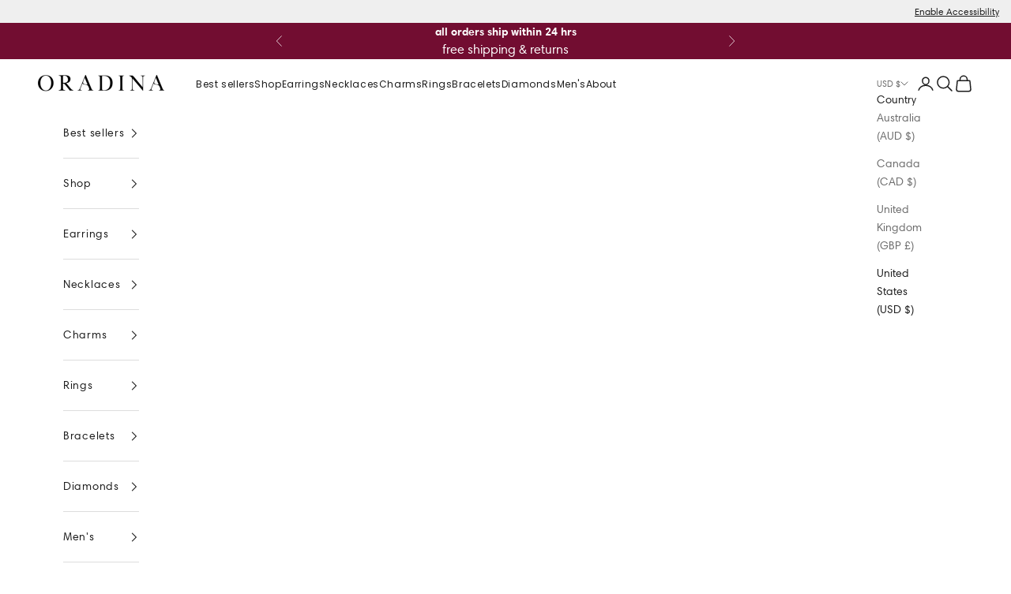

--- FILE ---
content_type: text/css
request_url: https://oradina.com/cdn/shop/t/353/assets/temporal-file-ab-testing.css?v=166395354906747186501765294011
body_size: -608
content:
body[data-ab-testing-variant-active="A"] [data-ab-testing-variant="B"]{
    display: none;
}

--- FILE ---
content_type: text/css
request_url: https://oradina.com/cdn/shop/t/353/assets/sticky-checkout.css?v=156849616431410887501761571516
body_size: 312
content:
.cart-footer.test-text-VB{display:block}.cart-recap.test-sticky-VB{position:fixed;right:0;bottom:0;width:100%;background-color:#fff;z-index:5;padding:15px 20px;display:flex;flex-direction:column;gap:10px;border-top:1px solid #717171}.cart-recap.test-sticky-VB-side-cart{width:100%;background-color:#fff;padding:15px 20px;display:flex;flex-direction:column;gap:10px;border-top:1px solid #717171}.test-sticky-VB-side-cart .container-prices{display:flex;flex-direction:column;gap:10px}.test-sticky-VB .container-prices{display:flex;flex-direction:column;gap:5px}.test-sticky-VB-side-cart .container-prices .text-price{display:flex;flex-flow:row nowrap;justify-content:space-between;align-items:center}.test-sticky-VB .container-prices .text-price{display:flex;justify-content:space-between;width:100%}.text-price .text{font-size:18px;font-weight:400;line-height:21.89px}.text-price .text s{text-decoration:none;position:relative;margin-right:8px}.text-price .text s:after{content:"";position:absolute;top:50%;left:0;width:100%;height:1px;background-color:rgb(var(--text-color) / .5);transform:translateY(-50%)}.test-sticky-VB .button{width:100%;margin-top:0;gap:6px}button.checkout-cta-test-vb.button.btn-checkout-height,button.checkout-cta-test-vc.button.btn-checkout-height{gap:6px}button.checkout-cta-test-vb.button,button.checkout-cta-test-vc.button{display:none}iframe#chat-button.gorgias-chat-key-1spa6uy{bottom:10px!important;right:0!important}iframe#chat-window{right:47px!important;bottom:10px!important}#el__AfHMqnKhd{bottom:155px!important}div.side-cart-section{background:#030303a6;flex-flow:row nowrap;justify-content:flex-end;align-items:flex-start;padding:0!important;position:fixed;z-index:10000000000;top:0;left:0;height:100vh;width:100%;display:none}@media screen and (max-width:780px){div.side-cart-section{height:100svh}}div.side-cart-section-old{display:none}.product-name{font-size:12px;font-weight:500;line-height:14.59px;text-transform:uppercase}.product-subtitle{font-size:9px;font-weight:400;line-height:10.16px;margin-bottom:4px;color:#878787;max-height:290px}.product-price{font-size:12px;font-weight:400;line-height:14.59px;color:#878787}.side-cart-container{width:451px;height:100%;background:#fff;display:flex;flex-flow:column nowrap;justify-content:flex-start;align-items:stretch;overflow:hidden}@media screen and (max-width: 780px){.side-cart-container{height:100svh}}.side-cart-info{width:100%;height:100%;display:flex;flex-flow:column nowrap;justify-content:flex-start;overflow:hidden}.side-cart-info-stack{display:flex;flex-flow:column nowrap;justify-content:flex-start;height:100%;overflow:hidden}.side-cart-info-stack-scroll{display:flex;align-items:stretch;position:relative;margin:0;padding:0;overflow:hidden scroll;justify-content:flex-start;flex-flow:column nowrap;scrollbar-width:none;-ms-overflow-style:none}.side-cart-info-stack-scroll::-webkit-scrollbar{display:none}.side-cart-info__header{display:flex;flex-flow:row nowrap;justify-content:center;align-items:center;background:#000;height:58px;padding:22px 12px;color:#fff}.show-free-shipping-bar{display:flex;background:#fafafa;text-align:center;padding:0;flex-flow:row nowrap;justify-content:center;align-items:center;height:50px;width:100%}.hide-free-shipping-bar{display:none}.text-freeshipping-bar{font-size:14px;font-weight:400;line-height:17.02px;color:#000}.text-freeshipping-bar-free{font-size:14px;font-weight:600;line-height:16.8px}.side-cart-info__header-title{font-size:14px;font-weight:600;line-height:16.8px;text-align:center;width:100%}.side-cart-info__header-close{border:none;background:transparent}.line-item__media-side-cart{width:76px;height:100%;object-fit:cover;margin-left:10px}.line-item_media-container{grid-template-columns:minmax(0,1fr);align-content:start;display:grid;justify-items:start}@media screen and (max-width: 780px){.line-item__media-side-cart{width:80px;height:100%}}.adding-gift-container{padding:0 10px}.adding-gift-container::placeholder{color:#ddd;font-size:14px;font-weight:400;line-height:17.02px}.side-cart-info__gift-card{display:none;transition:all .3s ease;opacity:0;max-height:0;overflow:hidden}.side-cart-info__gift-card.active{display:block;opacity:1;max-height:200px}#hidden-textarea-sidecart{width:100%;padding:10px;border:1px solid #ccc;border-radius:4px;resize:vertical;min-height:60px}#toggle-checkbox-sidecart{margin-right:5px}.side-cart-info__gift-card label{display:flex;align-items:center;margin-bottom:10px}
/*# sourceMappingURL=/cdn/shop/t/353/assets/sticky-checkout.css.map?v=156849616431410887501761571516 */


--- FILE ---
content_type: text/css
request_url: https://oradina.com/cdn/shop/t/353/assets/custom-search.css?v=30322997597595046471756909301
body_size: 576
content:
.splide__slide{list-style:none}#carousel--track{width:354px;overflow-x:auto;scrollbar-width:none}#custom-search-section{height:450px}#custom-search-section .container{margin-inline-start:inherit;margin-inline-end:inherit}.custom-search_main-section{display:flex;flex-direction:column;overflow:hidden}.custom-search_main-section .sub-section{padding:12px 0 24px 12px}.filter-header_section{display:flex;align-items:center}.filter-icon{margin-right:8px;height:16px;object-fit:contain}.filter-title{font-weight:700}.sub-section.filter-section{width:100%}.sub-section .filter .filter_links{list-style:none;display:flex;flex-wrap:nowrap;margin:0}.sub-section .filter .filter_links li{background-color:#f5f5f5;min-width:fit-content;padding:0 8px;margin-right:8px;border-radius:4px;cursor:pointer}.filter .filter-wrapper{display:flex;margin-top:4px;margin-bottom:24px;justify-content:space-between;width:100%}.filter .filter-wrapper:last-child{margin-bottom:0}.splide.is-initialized:not(.is-active) .splide__list{display:flex;overflow-x:auto;padding:0!important;margin-left:0!important;margin-right:5px!important}.splide.is-initialized:not(.is-active) .splide__list::-webkit-scrollbar{display:none}.filter-arrow,.filter-arrow-left{display:none}.custom-search_main-section .sub-section:last-child{background-color:#f5f5f5}.custom-search_main-section.trending{height:279px;padding-left:24px;height:420px}.trending-section-title{text-transform:uppercase;text-decoration:underline;font-weight:600;text-underline-offset:5px;text-decoration-thickness:2px}.featured-products-list{display:flex;height:auto;margin-left:12px;margin-top:10px;column-gap:24px;overflow-x:scroll;margin-right:24px}.featured-links{display:inline-block;width:180px;height:180px}.featured-collection-header{display:flex;justify-content:space-between;margin-bottom:12px}.featured-product-title{text-transform:uppercase;text-decoration:underline;font-size:18px;text-underline-offset:5px;font-weight:400;padding-left:12px}.slide-arrows-container{column-gap:8px;display:flex;padding-right:24px}.featured-collection-arrow{width:24px;height:24px;background:#000;display:flex;justify-content:center;align-items:center;padding:4px;align-self:flex-end}.featured-product-search-images-container{width:180px;height:180px}.featured-products-container-search_list-card_info{display:flex;flex-flow:row nowrap;justify-content:space-between;align-items:flex-start;margin-top:15px;padding:0}.featured-products-container-search_list-card_info_text{display:flex;flex-flow:column nowrap;justify-content:center;text-align:left;padding-right:5px;width:140px}.featured-products-container-search_list-card_text-title{font-size:14px;font-weight:600;line-height:16.8px}.featured-products-container-search_list-card_text-karat{font-size:12px;font-weight:400;line-height:14.4px;align-self:left;margin-top:4px}.featured-products-container-search_list-card_text-price{font-size:14px;font-weight:400;line-height:16.8px;align-self:flex-start}.custom-search_main-section_container{margin-top:24px;width:100%}.featured-categories-container-search_list-card-arrow svg,.featured-collection-arrow svg{color:#fff;height:15px}.featured-categories-container-search_list-card-arrow{width:32px;height:32px;background:#000;display:flex;justify-content:center;align-items:center;padding:4px;align-self:flex-end}.featured-categories-container-search_list-card-title{font-size:20px;font-weight:600;line-height:24px;letter-spacing:.02em;color:#f0f0f0;text-transform:uppercase}.featured-categories-container-search_list-card-img{width:100%;height:100%;object-fit:cover}.featured-categories-container-search_list{display:flex;flex-flow:row wrap;justify-content:space-between;align-items:center;margin-top:24px;row-gap:15px;width:342px}.featured-categories-container-search_list-card{position:relative;width:155px;height:153px}.featured-categories-container-search_list-card_info{display:flex;flex-flow:row nowrap;flex-direction:column;justify-content:space-between;align-items:flex-start;position:absolute;bottom:0;left:0;width:100%;padding:10px;height:100%}@media screen and (min-width: 780px){#custom-search-section{height:414px}#custom-search-section .container{margin-inline-start:max(var(--container-gutter),50% - var(--container-max-width) / 2);margin-inline-end:max(var(--container-gutter),50% - var(--container-max-width) / 2)}.custom-search_main-section{flex-direction:row;justify-content:space-between;margin-bottom:24px}.sub-section .filter .filter_links{max-width:524px;min-width:317px;width:416px}.filter-arrow{display:block;width:24px;height:24px;margin-left:9px;padding:0 8px;cursor:pointer;background-color:#f5f5f5}.filter-arrow-left{display:block;padding:6px 7px 0;background-color:#f5f5f5;width:24px;height:24px;cursor:pointer;margin-top:4px;margin-right:5px}.featured-collection-header{padding-right:15px}ul.splide__list.featured-slide-list,ul.splide__list.filter_links{margin-left:0!important;padding:0!important}#carousel--track{width:588px;padding:0 0 12px 12px;margin-left:12px;overflow-x:hidden;scrollbar-width:none}.custom-search_main-section .sub-section:last-child{width:636px}.custom-search_main-section.trending{border-top:1px solid #BCBCBC}.custom-search_main-section.trending{padding-left:0;height:279px}.featured-categories-container-search_list-card{width:299px;height:180px}.featured-categories-container-search_list{row-gap:0px;width:100%}.featured-categories-container-search_list-card_info{padding:15px;align-items:flex-end;flex-direction:row}}
/*# sourceMappingURL=/cdn/shop/t/353/assets/custom-search.css.map?v=30322997597595046471756909301 */


--- FILE ---
content_type: text/css
request_url: https://oradina.com/cdn/shop/t/353/assets/value-props-pdp.css?v=177852228549476740621756909300
body_size: -379
content:
.value-props-wrapper{display:flex;justify-content:space-between;align-items:center}.value-props-wrapper_item,.prose div.value-props-wrapper_item{display:flex;flex-direction:column;align-items:center;justify-content:center;position:relative;margin-block-start:1em!important}.value-props-wrapper.industry .value-props-wrapper_item img.img-vp{height:100px;object-fit:contain}.value-props-wrapper_item p{font-size:13px;font-weight:400;line-height:15.81px;letter-spacing:.01em;text-align:center}.tooltip-container{position:absolute;top:0;right:0}.tooltip-container.tooltip3{right:15px}.tooltip-text{visibility:hidden;width:clamp(10rem,26vw,20rem);position:absolute;z-index:1;top:-80px;left:-94px;padding:12.5px 16px;border-radius:8px;background:#f0f0f0;font-size:12px;font-weight:400;line-height:16px;text-align:left}.value-props-wrapper_item:nth-of-type(2) .tooltip-text{left:-170px}.value-props-wrapper_item:last-child .tooltip-text{left:-300px}.tooltip-container:hover .tooltip-text{visibility:visible}.value-props-wrapper.industry img.img-vp{width:auto;height:64px}.value-props-wrapper.industry img.img-vp.industry{height:100px}.accordion[aria-expanded=true] .accordion_value_props{padding-bottom:0}.product-info__block-item[data-block-type=value-props]{margin-top:0}.product-info__block-group.accordion-group{margin-bottom:0}.borderless_acordion{border-top:none}.value-props-title{padding-bottom:0}@media screen and (max-width: 768px){.value-props-wrapper_item:hover .tooltip-text{visibility:visible}.value-props-wrapper_item .img-vp{width:47px;height:47px}.value-props-wrapper_item{width:7em}.tooltip-text{width:295px;top:-80px;left:-74px}.value-props-wrapper_item:last-child .tooltip-text{left:-265px}.value-props-wrapper.industry img.img-vp{height:58px}.value-props-wrapper.industry .value-props-wrapper_item img.img-vp{height:80px;object-fit:contain}}
/*# sourceMappingURL=/cdn/shop/t/353/assets/value-props-pdp.css.map?v=177852228549476740621756909300 */


--- FILE ---
content_type: text/css
request_url: https://oradina.com/cdn/shop/t/353/assets/callout-charm-banner.css?v=110698478444532517931756909298
body_size: -319
content:
.callouts-charm-banner{background:linear-gradient(90deg,#feead3,#e9cfac);padding:0;border:1px solid transparent!important}.callouts-charm-banner-heading{padding-top:25px;font-weight:400;font-size:42px;line-height:100%;letter-spacing:0%}.mobile-heading{display:none}.callouts-charm-banner-container{display:block;text-decoration:none;cursor:pointer;width:100%;height:100%}.callouts-charm-banner-container div div p{font-weight:400;font-size:24px;line-height:28px;letter-spacing:0%}.prose:not(.prose--tight) :is(.button,.button-group:has(.button)){margin-block-start:10px!important}.callouts-charm-banner .button-group{padding-block-end:20px!important;margin-block-end:15px!important}@media screen and (max-width: 780px){.callouts-charm-banner .button-group .button{max-width:325px}.callouts-charm-banner-heading{display:none}.callouts-charm-banner-container div div p{font-size:20px;padding:0 50px}.callouts-charm-banner{padding:0 20px}.callouts-charm-banner-heading.mobile-heading{font-size:30px;padding:35px 15px 0;display:block}.callouts-charm-banner-heading.mobile-heading:nth-of-type(2){margin-bottom:25px;padding-top:5px}}
/*# sourceMappingURL=/cdn/shop/t/353/assets/callout-charm-banner.css.map?v=110698478444532517931756909298 */


--- FILE ---
content_type: text/css
request_url: https://staticw2.yotpo.com/widget-assets/ReviewsMainWidget/eXf1w0CTFZQG0OEdIqZL8eEjbtvmgMPWXF5J35LO/css-overrides/css-overrides.2026_01_13_19_19_07_128.css
body_size: 4028
content:
  @font-face {
  font-family: "Harmonia Sans";
  font-weight: 400;
  font-style: normal;
  font-display: fallback;
  src: url("https://cdn.shopify.com/s/files/1/0708/4605/4708/files/harmoniasans_n4.73cf0589f7839ec88463a09f5335a2885467ed0c.woff2?v=1721011648") format("woff2")
}

@font-face {
  font-family: "Harmonia Sans";
  font-weight: 700;
  font-style: normal;
  font-display: fallback;
  src: url("https://cdn.shopify.com/s/files/1/0708/4605/4708/files/harmoniasans_n7.db6a243cdeddb2eba0b2e8fccdce1e6910fd06d0.woff2?v=1721011648") format("woff2")
}

@font-face {
    font-family: 'yotpo-widget-font';
    src: url("//staticw2.yotpo.com/assets/yotpo-widget-font.eot?version=2021-08-03_15-38-05");
    src: url("//staticw2.yotpo.com/assets/yotpo-widget-font.eot?version=2021-08-03_15-38-05#iefix") format("embedded-opentype"),url("//staticw2.yotpo.com/assets/yotpo-widget-font.woff?version=2021-08-03_15-38-05") format("woff"),url("//staticw2.yotpo.com/assets/yotpo-widget-font.ttf?version=2021-08-03_15-38-05") format("truetype"),url("//staticw2.yotpo.com/assets/yotpo-widget-font.svg?version=2021-08-03_15-38-05") format("svg");
    font-weight: normal;
    font-style: normal
}


h1,
h2,
h3,
h4,
p,
td,
input,
textarea,
button,
div,
label {
  font-family: "Harmonia Sans", sans-serif;
}

:root {
  --YotpoVerifiedIconBackgroundColor: #1cc286;
  --YotpoSecondaryColor: #6A6C77;
  --YotpoFontWeight: 400;
}

/* for vercel */
.accordion-body .yotpo-widget-instance .yotpo-device-desktop {
  width: 92%;
  margin: 0 auto;
}


[class*="yotpo-display-"][class*="yotpo-device-"][style] .label,
[class*="yotpo-display-"][class*="yotpo-device-"][style]
  label:not(.variant__button-label):not(.text-label),
[class*="yotpo-display-"][class*="yotpo-device-"][style] .h5,
[class*="yotpo-display-"][class*="yotpo-device-"][style] .h6,
[class*="yotpo-display-"][class*="yotpo-device-"][style] .h4,
[class*="yotpo-display-"][class*="yotpo-device-"][style] h4,
[class*="yotpo-display-"][class*="yotpo-device-"][style] h5,
[class*="yotpo-display-"][class*="yotpo-device-"][style] h6,
[class*="yotpo-display-"][class*="yotpo-device-"][style]
  #newReviewFormModal
  .yotpo-new-input-message,
[class*="yotpo-display-"][class*="yotpo-device-"][style]
  #newReviewFormModal
  .yotpo-star-rating-wrapper
  .yotpo-star-rating-text,
[class*="yotpo-display-"][class*="yotpo-device-"][style]
  #newReviewFormModal
  .yotpo-file-upload
  .yotpo-file-input-headline,
[class*="yotpo-display-"][class*="yotpo-device-"][style]
  #newReviewFormModal
  .yotpo-modal-header,
[class*="yotpo-display-"][class*="yotpo-device-"][style]
  #newReviewFormModal
  .yotpo-form-label,
[class*="yotpo-display-"][class*="yotpo-device-"][style]
  #newReviewFormModal
  .yotpo-custom-question-headline,
[class*="yotpo-display-"][class*="yotpo-device-"][style]
  #newReviewFormModal
  .yotpo-custom-question-headline
  .yotpo-custom-question-message {
  color: var(--YotpoSecondaryColor);
  text-transform: inherit;
  letter-spacing: inherit;
  font-weight: var(--YotpoFontWeight);
  border-radius: 3px;
}

[class*="yotpo-display-"][class*="yotpo-device-"][style]
  .yotpo-score-option
  .yotpo-score {
  font-family: inherit !important;
  font-size: 12px;
  font-weight: 600;
  box-sizing: border-box;
}

#yotpo-reviews-main-widget[class*="yotpo-display-"][class*="yotpo-device-"]
  [id*="-widget-btn"],
#yotpo-questions-and-answers[class*="yotpo-display-"][class*="yotpo-device-"]
  [id*="-widget-btn"],
[class*="yotpo-display-"][class*="yotpo-device-"][style]
  #newReviewFormModal
  #yotpo-modal.yotpo-form-complete
  .yotpo-form-complete
  .yotpo-shop-complete,
[class*="yotpo-display-"][class*="yotpo-device-"][style]
  #newReviewFormModal
  footer.form-footer
  .yotpo-new-review-submit,
[class*="yotpo-display-"][class*="yotpo-device-"][style]
  .yotpo-question-form
  .form-footer
  .yotpo-question-submit,
[class*="yotpo-display-"][class*="yotpo-device-"][style]
  .yotpo-vertical-pagination
  .yotpo-reviews-pagination-item,
[class*="yotpo-display-"][class*="yotpo-device-"].yotpo-device-mobile
  .yotpo-vertical-pagination
  .yotpo-pagination-item,
[class*="yotpo-display-"][class*="yotpo-device-"]
  .yotpo-form-complete
  .yotpo-shop-complete {
  border-radius: 3px;
  color: var(--text-color);
  background-color: transparent;
  border: solid 1px #e3e3e3;
  font-weight: 600;
  font-size: 14px;
  min-height: 35px;
  line-height: 24px;
}

#yotpo-reviews-main-widget[class*="yotpo-display-"][class*="yotpo-device-"]
  [id*="-widget-btn"]:hover,
#yotpo-questions-and-answers[class*="yotpo-display-"][class*="yotpo-device-"]
  [id*="-widget-btn"]:hover,
[class*="yotpo-display-"][class*="yotpo-device-"][style]
  #newReviewFormModal
  #yotpo-modal.yotpo-form-complete
  .yotpo-form-complete
  .yotpo-shop-complete,
[class*="yotpo-display-"][class*="yotpo-device-"][style]
  #newReviewFormModal
  footer.form-footer
  .yotpo-new-review-submit:hover,
[class*="yotpo-display-"][class*="yotpo-device-"][style]
  .yotpo-question-form
  .form-footer
  .yotpo-question-submit:hover,
[class*="yotpo-display-"][class*="yotpo-device-"][style]
  .yotpo-vertical-pagination
  .yotpo-reviews-pagination-item:hover,
[class*="yotpo-display-"][class*="yotpo-device-"].yotpo-device-mobile
  .yotpo-vertical-pagination
  .yotpo-pagination-item {
  border: 1px solid #6a6c77;
}

/* score rating */
[class*="yotpo-display-"][class*="yotpo-device-"][style]
  .yotpo-header-container
  .yotpo-layout-header-wrapper
  .yotpo-bottom-line
  .yotpo-bottom-line-score {
  font-weight: 600;
  color: var(--text-color);
  font-size: 42px;
  line-height: 34px;
  padding-top: 5px;
}

[class*="yotpo-display-"][class*="yotpo-device-"][style]
  .yotpo-review-border-smooth {
  height: 1px;
  margin-top: 22px;
}

[class*="yotpo-display-"][class*="yotpo-device-"][style]
  .yotpo-filters-container
  .yotpo-filters-top-panel
  > [class$="filter-container"]
  input[placeholder],
[class*="yotpo-display-"][class*="yotpo-device-"].yotpo-device-mobile
  .yotpo-filters-container
  .yotpo-filters-top-panel
  .yotpo-mobile-filters-btn,
[class*="yotpo-display-"][class*="yotpo-device-"].yotpo-device-mobile
  #yotpo-mobile-filters-popup
  .yotpo-filter-select,
[class*="yotpo-display-"][class*="yotpo-device-"].yotpo-device-mobile
  #yotpo-mobile-filters-popup
  .yotpo-media-select {
  border-radius: 3px;
}

[class*="yotpo-display-"][class*="yotpo-device-"].yotpo-device-mobile
  .yotpo-filters-top-panel {
  flex-wrap: wrap;
  gap: 10px;
}
[class*="yotpo-display-"][class*="yotpo-device-"].yotpo-device-mobile
  .yotpo-filters-container
  .yotpo-filters-container-inner
  .yotpo-filters-top-panel
  .yotpo-free-search-filter-container {
  flex-basis: 100%;
  max-width: 100%;
  margin-right: 0;
}

[class*="yotpo-display-"][class*="yotpo-device-"].yotpo-device-mobile
  .yotpo-filters-container
  .yotpo-filters-container-inner
  .yotpo-filters-top-panel
  .yotpo-mobile-filters-popup-btn {
  flex-basis: 100%;
}

[class*="yotpo-display-"][class*="yotpo-device-"][style]
  .yotpo-avatar-initials-text {
  font-size: 17px;
  fill: #fff;
}

[class*="yotpo-display-"][class*="yotpo-device-"][style]
  [class*="yotpo-filter-select"],
[class*="yotpo-display-"][class*="yotpo-device-"][style]
  [class*="yotpo-media-select"] {
  font-weight: bold;
  border-radius: 3px;
  font-size: 13px;
  color: #6b6d76;
  min-width: 220px;
}

[class*="yotpo-display-"][class*="yotpo-device-"][style]
  [class*="yotpo-filter-select"]::placeholder,
[class*="yotpo-display-"][class*="yotpo-device-"][style] .yotpo-media-select::placeholder{  color: #6b6d76}

[class*="yotpo-display-"][class*="yotpo-device-"][style]
  .yotpo-reviews-list
  .yotpo-review
  .yotpo-reviewer-name,
[class*="yotpo-display-"][class*="yotpo-device-"][style]
  [class*="-details-verified"]
  [title],
[class*="yotpo-display-"][class*="yotpo-device-"][style]
  .modal-backdrop.yotpo-media-modal
  .yotpo-media-modal-review
  .yotpo-reviewer-name {
  color: #000 !important;
  font-weight: bold;
  font-size: 12px;
}

[class*="yotpo-display-"][class*="yotpo-device-"][style]
  [class*="-details-verified"]
  [title] {
    padding-top: 3px;
}

[class*="yotpo-display-"][class*="yotpo-device-"][style]
  [class*="-details-verified"]
  .yotpo-reviewer-verified-buyer-text,
[class*="yotpo-display-"][class*="yotpo-device-"][style]
  [class*="-details-verified"]
  .yotpo-verified-text {
  color: #6a6c77;
  font-family: inherit;
  font-weight: normal;
  font-size: 12px;
}

[class*="yotpo-display-"][class*="yotpo-device-"][style]
  .yotpo-review
  .yotpo-review-center-panel
  .yotpo-review-rating-title
  .yotpo-review-title {
  color: #6b6d76;
  font-size: 14px;
  font-weight: bold;
  margin: 0;
}

[class*="yotpo-display-"][class*="yotpo-device-"][style]
  .yotpo-review
  .yotpo-review-center-panel
  .yotpo-review-content {
  margin: 0;
  font-size: 14px;
}

[class*="yotpo-display-"][class*="yotpo-device-"][style]
  .yotpo-review
  .yotpo-review-center-panel
  .yotpo-review-content
  .yotpo-read-more-text {
  color: var(--primary-color);
}

[class*="yotpo-display-"][class*="yotpo-device-"][style]
  .yotpo-reviews-list
  > .yotpo-review-votes-wrapper
  .yotpo-review-votes-text {
  font-size: 13px;
  color: var(--YotpoSecondaryColor);
}

[class*="yotpo-display-"][class*="yotpo-device-"][style].yotpo-device-mobile
  .yotpo-reviews-list
  > .yotpo-review-votes-wrapper
  .yotpo-review-votes-text,
[class*="yotpo-display-"][class*="yotpo-device-"][style].yotpo-device-mobile
  .yotpo-custom-questions-wrapper-suffix-padding {
  display: none;
}

[class*="yotpo-display-"][class*="yotpo-device-"][style]
  .yotpo-review-key-value-question {
  flex-direction: column;
}

[class*="yotpo-display-"][class*="yotpo-device-"][style] .yotpo-date-format {
  font-size: 12px;
  text-align: right;
}

[class*="yotpo-display-"][class*="yotpo-device-"][style]
  .yotpo-verified-image-icon
  .yotpo-verified-icon
  > circle {
  fill: var(--YotpoVerifiedIconBackgroundColor);
}

[class*="yotpo-display-"][class*="yotpo-device-"][style]
  [class*="-pagination-container"]
  .yotpo-horizontal-pagination {
  margin: 0;
}
[class*="yotpo-display-"][class*="yotpo-device-"][style]
  [class*="-pagination-container"]
  .yotpo-pagination-number {
  padding: 5px 0;
  display: block;
  font-family: inherit;
  color: #333;
  font-size: 13px;
}

[class*="yotpo-display-"][class*="yotpo-device-"][style]
  [class*="-pagination-container"]
  .yotpo-pagination-number.selected,
[class*="yotpo-display-"][class*="yotpo-device-"][style]
  [class*="-pagination-container"]
  .yotpo-pagination-number:hover {
  background: none;
  height: auto;
  color: #000;
  border-radius: 0;
  font-weight: bold;
}

[class*="yotpo-display-"][class*="yotpo-device-"]
  .yotpo-review-media-modal-header,
[class*="yotpo-display-"][class*="yotpo-device-"] .yotpo-reviewer-name {
  font-family: inherit !important;
}

[class*="yotpo-display-"][class*="yotpo-device-"]
  .yotpo-basic-modal
  .yotpo-reviewer-image {
}

[class*="yotpo-display-"][class*="yotpo-device-"]
  .yotpo-basic-modal
  .yotpo-reviewer-verified-buyer-text {
  font-family: inherit !important;
}

[class*="yotpo-reviews-"][class*="yotpo-display-"].yotpo-device-mobile
  .yotpo-filters-container-inner
  .yotpo-filters-top-panel {
  flex-basis: 0;
}
[class*="yotpo-reviews-"][class*="yotpo-display-"].yotpo-device-mobile
  .yotpo-review
  .yotpo-review-right-panel {
  flex-basis: 100%;
  text-align: left;
}

[class*="yotpo-display-"][class*="yotpo-device-"][style].yotpo-device-mobile
  .yotpo-review-thumbnail-container {
  margin-bottom: 20px;
}

.modal-backdrop.yotpo-review-media-modal {
  z-index: 99999999 !important;
}

[class*="yotpo-display-"][class*="yotpo-device-"] #newReviewFormModal {
  z-index: 999999;
}

[class*="yotpo-display-"][class*="yotpo-device-"]
  .yotpo-horizontal-pagination-container {
  margin: 0;
}

[class*="yotpo-display-"].yotpo-device-mobile #yotpo-mobile-filters-popup {
  z-index: 9999999;
}

[class*="yotpo-display-"].yotpo-device-mobile
  .yotpo-terms-and-conditions-container {
  flex-wrap: wrap;
}

[class*="yotpo-display-"].yotpo-device-mobile .yotpo-star-rating-icons {
  flex-direction: column;
}

[class*="yotpo-display-"].yotpo-device-mobile
  .yotpo-reviews-summary-modal-container
  svg.yotpo-close-icon.yotpo-summary-close {
  height: 40px;
}
/* common issue fixes */
[class*="yotpo-display-"][class*="yotpo-device-"].yotpo-device-mobile
  .modal-backdrop.yotpo-media-modal {
  background-color: #fff;
  overflow-y: scroll;
}

[class*="yotpo-display-"][class*="yotpo-device-"].yotpo-device-mobile
  .modal-backdrop.yotpo-media-modal
  #yotpo-modal {
  overflow-y: unset;
}

[class*="yotpo-display-"][class*="yotpo-device-"][style]
  .yotpo-review
  .yotpo-review-center-panel
  .yotpo-review-content
  .yotpo-read-more-text {
  display: inline;
  margin-right: 5px;
}

[class*="yotpo-display-"][class*="yotpo-device-"][style]
  .yotpo-review
  .yotpo-review-center-panel
  .yotpo-read-more,
[class*="yotpo-display-"][class*="yotpo-device-"]
  .yotpo-basic-modal
  .yotpo-read-more {
  margin: 0;
  color: var(--text-color);
  text-decoration: underline;
  font-weight: bold;
  font-family: inherit !important;
}

[class*="yotpo-display-"][class*="yotpo-device-"]
  .yotpo-sr-bottom-line-summary:hover {
  cursor: pointer;
}
[class*="yotpo-display-"][class*="yotpo-device-"].yotpo-device-mobile
  #yotpo-widget-btn {
  width: 100%;
}
[class*="yotpo-reviews-"][class*="yotpo-display-"][class*="yotpo-device-"]
  .yotpo-dropdown-placeholder {
  font-family: inherit !important;
  border-radius: 3px !important;
}

[class*="yotpo-display-"][class*="yotpo-device-"][style].yotpo-device-mobile
  .yotpo-review-left-panel,
[class*="yotpo-display-"][class*="yotpo-device-"][style].yotpo-device-mobile
  .yotpo-review-right-panel {
  flex-basis: 25%;
}

[class*="yotpo-display-"][class*="yotpo-device-"][style].yotpo-device-mobile
  .yotpo-review-left-panel {
  min-width: auto;
}

[class*="yotpo-display-"][class*="yotpo-device-"].yotpo-device-mobile
  .yotpo-dropdown-base,
[class*="yotpo-display-"][class*="yotpo-device-"].yotpo-device-mobile
  .yotpo-radio-base {
  width: 100%;
}

/*common issues*/
#yotpo-reviews-main-widget[class*="yotpo-display-"][class*="yotpo-device-"]
  .yotpo-reviews-icon
  path {
  fill: #000;
}

[class*="yotpo-display-"][class*="yotpo-device-"].yotpo-device-mobile
  .yotpo-review
  .yotpo-review-center-panel
  .yotpo-review-content
  .sr-only {
  display: none;
}

[class*="yotpo-display-"][class*="yotpo-device-"][style]
  .yotpo-smart-topic-filter[style*="rgba(33,33,33,1)"] {
  background: rgba(51, 51, 51, 0.15);
  border-color: transparent;
}

[class*="yotpo-display-"][class*="yotpo-device-"][style] .form-footer {
  box-sizing: border-box;
  padding: 0;
}

[class*="yotpo-display-"][class*="yotpo-device-"][style]
  .yotpo-custom-question-input {
  box-sizing: border-box;
  width: 100%;
}

[class*="yotpo-reviews-main-widget"][class*="yotpo-display-"][class*="yotpo-device-"][style]
  .yotpo-input-wrapper,
[class*="yotpo-reviews-main-widget"][class*="yotpo-display-"][class*="yotpo-device-"][style].yotpo-device-mobile
  [class="modal-body"]
  .yotpo-input-wrapper,
[class*="yotpo-reviews-main-widget"][class*="yotpo-display-"][class*="yotpo-device-"][style]
  [class*="yotpo-name-email-wrapper"],
[class*="yotpo-reviews-main-widget"][class*="yotpo-display-"][class*="yotpo-device-"][style].yotpo-device-mobile
  [class="modal-body"]
  [class*="yotpo-name-email-wrapper"] {
  width: 100%;
  box-sizing: border-box;
}

[class*="yotpo-reviews-main-widget"][class*="yotpo-display-"][class*="yotpo-device-"].yotpo-device-mobile
  .yotpo-search-label {
  width: 100%;
}

[class*="yotpo-reviews-main-widget"][class*="yotpo-display-"][class*="yotpo-device-"][style]
  .yotpo-input-wrapper
  textarea {
  width: 100%;
  overflow-x: hidden;
}

[class*="yotpo-display-"][class*="yotpo-device-"][style]
  .yotpo-custom-questions-container {
  width: 100%;
}

[class*="yotpo-display-"][class*="yotpo-device-"][style]
  .yotpo-reviewer-image
  .yotpo-verified-icon-wrapper {
  top: 27px;
  left: 27px;
}

[class*="yotpo-display-"][class*="yotpo-device-"][style]
  .yotpo-reviewer-image
  .yotpo-verified-icon-wrapper::before {content: "\e619";font-family: 'yotpo-widget-font' !important;color: #1cc286;background-color: #fff;border-radius: 50%;}

[class*="yotpo-display-"][class*="yotpo-device-"][style].yotpo-device-mobile
  .yotpo-reviewer-image
  .yotpo-verified-icon-wrapper {
  top: 22px;
  left: 22px;
}

[class*="yotpo-display-"][class*="yotpo-device-"][style]
  .yotpo-comment
  .yotpo-custom-icon {
  background-size: 100% 100%;
  min-width: 40px;
  max-width: 40px;
  min-height: 40px;
}

[class*="yotpo-display-"][class*="yotpo-device-"][style]
  .yotpo-comment
  .sr-only {
  display: none;
}

[class*="yotpo-widget-instance"]
  [class*="yotpo-display-"][class*="yotpo-device-"][style]
  .yotpo-question-btn
  span {
  color: var(--primary-color) !important;
  font-family: inherit !important;
}

[class*="yotpo-display-"][class*="yotpo-device-"][style].yotpo-device-mobile
  .yotpo-star-distribution {
  padding: 0;
}

[class*="yotpo-display-"][class*="yotpo-device-"][style].yotpo-device-mobile
  .yotpo-basic-modal-body {
  margin: 0 auto;
}

[class*="yotpo-display-"][class*="yotpo-device-"][style] .yotpo-progress-bar {
  margin-right: 0;
}

[class*="yotpo-display-"][class*="yotpo-device-"][style]
  .yotpo-sr-bottom-line-summary {
  flex-direction: row !important;
}

[data-yotpo-section-id="collection"]
  [class*="yotpo-display-"][class*="yotpo-device-"][style]
  .yotpo-sr-bottom-line-summary {
  gap: 8px !important;
}

[data-yotpo-section-id="collection"]
  [class*="yotpo-display-"][class*="yotpo-device-"][style]
  .yotpo-sr-bottom-line-right-panel {
}

[class*="yotpo-display-"][class*="yotpo-device-"][style]
  .yotpo-bottom-line-right-panel {
  gap: 8px;
  padding-right: 0;
  margin-left: 0;
  display: flex;
  padding-top: 0;
  align-items: center;
}

[class*="yotpo-display-"][class*="yotpo-device-"][style]
  .yotpo-bottom-line-right-panel .yotpo-star-rating-icon {
    width: 22px;
    height: 22px;
}

[class*="yotpo-display-"][class*="yotpo-device-"][style][class*="mobile"]
  .yotpo-bottom-line-right-panel .yotpo-star-rating-icon {
    width: 13px;
    height: 13px;
}

[class*="yotpo-display-"][class*="yotpo-device-"][style]
  .yotpo-bottom-line-stars {
  gap: 8px;
}

[class*="yotpo-display-"][class*="yotpo-device-"][style][class*="mobile"]
  .yotpo-bottom-line-stars {
  gap: 3px;
}


[class*="yotpo-display-"][class*="yotpo-device-"][style]
  .yotpo-bottom-line-stars
  .star-container {
  margin: 0;
}

[class*="yotpo-display-"][class*="yotpo-device-"][style][class*="mobile"]
  .yotpo-bottom-line-stars
  .star-container {
 
}

[class*="yotpo-display-"][class*="yotpo-device-"][style]
  .yotpo-bottom-line-basic-text {
  text-align: center;
}

[class*="yotpo-display-"][class*="yotpo-device-"][style]
  .yotpo-summary-section .yotpo-vertical-border{
    display: none;
}

[class*="yotpo-display-"][class*="yotpo-device-"][style]
  .yotpo-summary-section
  .yotpo-bottom-line-summary {
  gap: 8px;
}

[class*="yotpo-display-"][class*="yotpo-device-"][style].yotpo-device-mobile
  .yotpo-summary-section
  .yotpo-bottom-line-summary {
  margin-top: 25px;
  margin-right: 0;
  gap: 10px;
}

[class*="yotpo-display-"][class*="yotpo-device-"][style].yotpo-device-mobile
  .yotpo-bottom-line-basic-text {
  text-align: left;
}
[class*="yotpo-display-"][class*="yotpo-device-"][style].yotpo-device-mobile
  .yotpo-review-center-panel {
  margin-top: 15px;
}

[class*="yotpo-display-"][class*="yotpo-device-"][style] .yotpo-close-icon {
  z-index: 999;
}
/*QnA*/
[class*="yotpo-questions-and-answers"][class*="yotpo-main-widget-layout"][class*="yotpo-device-"][class*="yotpo-display-"]
  .yotpo-qna-modal
  .modal-body {
  padding-bottom: 20px;
}
[class*="yotpo-questions-and-answers"][class*="yotpo-main-widget-layout"][class*="yotpo-device-"][class*="yotpo-display-"]
  .yotpo-qna-modal-header
  span {
  font-size: 17px;
}
[class*="yotpo-questions-and-answers"][class*="yotpo-main-widget-layout"][class*="yotpo-device-"][class*="yotpo-display-"]
  .yotpo-new-input-validation {
  color: #cb2222;
}

[class*="yotpo-display-"][class*="yotpo-device-"].yotpo-device-mobile
  .yotpo-star-rating-text {
  align-self: flex-start !important;
}

[class*="yotpo-display-"][class*="yotpo-device-"].yotpo-device-mobile
  .yotpo-clear-filters-device {
  flex-wrap: wrap;
  gap: 5px;
}


.yotpo .yotpo-regular-box-filters-padding {
  padding: 10px 0 5px;
  border-top: none !important;
}

[class*="yotpo-display-"][class*="yotpo-device-"][style] .yotpo-review-votes-wrapper.top-margin {
    flex-direction: row;
    margin-top: 0;
}

[class*="yotpo-display-"][class*="yotpo-device-"][style] .yotpo-reviews-icon-text {
    color: #000;
}

[class*="yotpo-display-"][class*="yotpo-device-"][style] .yotpo-reviews-by {margin-left: auto;}

[class*="yotpo-display-"][class*="yotpo-device-"][style] .yotpo-header-container .yotpo-bottom-line {
    margin: 0;
}

[class*="yotpo-display-"][class*="yotpo-device-"][style][class*="mobile"] .yotpo-header-container .yotpo-bottom-line {
    margin: 0;
}

[class*="yotpo-display-"][class*="yotpo-device-"][style][class*="mobile"] .yotpo-bottom-line-text {margin-right: auto;}

[class*="yotpo-display-"][class*="yotpo-device-"][style] .yotpo-header-container .yotpo-layout-header-wrapper {
    flex-direction: column;
    gap: 32px;
    margin-bottom: 8px;
}

[class*="yotpo-display-"][class*="yotpo-device-"][style][class*="mobile"] .yotpo-header-container .yotpo-layout-header-wrapper {gap: 22px;align-items: flex-start;}

[class*="yotpo-display-"][class*="yotpo-device-"][style]:not([class*="mobile"])  .yotpo-new-review-btn-wrapper {
    margin-left: auto;
}

[class*="yotpo-display-"][class*="yotpo-device-"] .yotpo-main-widget-tabs {border-bottom: 1px solid #00273b14;padding-bottom: 4px;}

[class*="yotpo-display-"][class*="yotpo-device-"][class*="mobile"] .yotpo-main-widget-tabs {
    justify-content: flex-start;
}

[class*="yotpo-display-"][class*="yotpo-device-"]  .ugc-storefront-widgets-tabs-container__tab {
    text-transform: uppercase;
    color: #333;
    font-size: 14px;
    font-weight: normal;
    padding-bottom: 6px;
}

[class*="yotpo-display-"][class*="yotpo-device-"]  .ugc-storefront-widgets-tabs-container__tab.selected {
    color: #000;
    font-weight: bold;
    border-bottom: 3px solid #000;
}

[class*="yotpo-display-"][class*="yotpo-device-"] .yotpo-main-layout .yotpo-head {
    margin-top: 10px;
}


[class*="yotpo-display-"][class*="yotpo-device-"] .yotpo-filters-container .yotpo-filters-top-panel .yotpo-score-filter-container {
    margin-right: 15px;
}

[class*="yotpo-display-"][class*="yotpo-device-"][style] .yotpo-filters-container::before {
    content:"Filter Reviews";
    display: block;
    text-align: left;
    width: 100%;
    color: #6B6D76;
    font-weight: 600;
    line-height: 1;
    font-size: 16px;
    padding-bottom: 32px;
}

[class*="yotpo-display-"][class*="yotpo-device-"][style] .yotpo-filters-container {flex-wrap: wrap;margin-bottom: 0;margin-top: 25px;}

[class*="yotpo-display-"][class*="yotpo-device-"][style] .yotpo-reviews-container {
    border-top: 1px solid #e3e3e3;
}

[class*="yotpo-display-"][class*="yotpo-device-"][style] .yotpo-initials-icon .yotpo-initials-background{
    fill: #666;
}

[class*="yotpo-display-"][class*="yotpo-device-"][style] .yotpo-reviewer-details-verified {
    flex-direction: row;
    align-items: center;
    padding: 0;
    gap: 5px;
}

[class*="yotpo-display-"][class*="yotpo-device-"][style][class*="mobile"] .yotpo-reviewer-details-verified {
    flex-direction: column;
    gap: 0;
}

[class*="yotpo-display-"][class*="yotpo-device-"][style] .yotpo-review-rating-title .star-container svg {
    width: 15px;
    height: 15px;
    aspect-ratio: 1/1;
}

#yotpo-reviews-main-widget[class*="yotpo-display-"][class*="yotpo-device-"][style] .yotpo-review-rating-title .star-container {
    margin-right: 4px;
}

#yotpo-reviews-main-widget[class*="yotpo-display-"][class*="yotpo-device-"][style] .yotpo-review-votes-number {
    font-size: 13px;
}

#yotpo-reviews-main-widget[class*="yotpo-display-"][class*="yotpo-device-"][style] .yotpo-review-left-panel {
    flex-basis: 33%;
}
#yotpo-reviews-main-widget[class*="yotpo-display-"][class*="yotpo-device-"][style]:not([class*="mobile"]) .yotpo-review-center-panel {
    padding: 0;
    flex-basis: 100%;
    padding-left: 50px;
}
#yotpo-reviews-main-widget[class*="yotpo-display-"][class*="yotpo-device-"][style]:not([class*="mobile"]) .yotpo-review-center-panel{
    transform: translateY(-13px);
}

#yotpo-reviews-main-widget[class*="yotpo-display-"][class*="yotpo-device-"][style] .yotpo-review-right-panel {order: 1;flex-basis: 33%;}
#yotpo-reviews-main-widget[class*="yotpo-display-"][class*="yotpo-device-"][style][class*="mobile"] .yotpo-review-right-panel{
    order: 0;
}

#yotpo-reviews-main-widget[class*="yotpo-display-"][class*="yotpo-device-"][style] .yotpo-review-left-panel .yotpo-reviewer {
    align-items: flex-start;
}

#yotpo-reviews-main-widget[class*="yotpo-display-"][class*="yotpo-device-"][style] .yotpo-review-center-panel .yotpo-review-rating-title {
    flex-direction: column;
    gap: 10px;
    margin-bottom: 5px;
}

#yotpo-reviews-main-widget[class*="yotpo-display-"][class*="yotpo-device-"][style]:not([class*="mobile"]) .yotpo-reviews-container .yotpo-review {
    margin-bottom: 0;
    margin-top: 25px;
    justify-content: space-between;
}


#yotpo-reviews-main-widget[class*="yotpo-display-"][class*="yotpo-device-"][style] .yotpo-verified-icon {display: none;}

[class*="yotpo-display-"][class*="yotpo-device-"][style] .yotpo-reviews-wrapper {
    margin-left: auto;
}

[class*="yotpo-display-"][class*="yotpo-device-"][style][class*="mobile"] .yotpo-reviews-wrapper{
    margin-left: auto;
    margin-top: 10px;
}

[class*="yotpo-display-"][class*="yotpo-device-"][style] .yotpo-selected-value {color: #6b6d76; font-weight: bold;}

[class*="yotpo-questions-and-answers"][class*="yotpo-display-"][class*="yotpo-device-"][style] .yotpo-main-layout {
    width: 100% !important;
}

[class*="yotpo-questions-and-answers"][class*="yotpo-display-"][class*="yotpo-device-"][style] .yotpo-initials-background{
    fill: #666;
}

[class*="yotpo-questions-and-answers"][class*="yotpo-display-"][class*="yotpo-device-"][style] .yotpo-shopper-details-verified {
    flex-direction: row;
    padding: 0;
    gap: 5px;
}

[class*="yotpo-questions-and-answers"][class*="yotpo-display-"][class*="yotpo-device-"][style] .yotpo-question-shopper {
    align-items: flex-start;
    padding: 0;
    gap: 5px;
}

[class*="yotpo-questions-and-answers"][class*="yotpo-display-"][class*="yotpo-device-"][style]:not([class*="mobile"]) .yotpo-question-center-panel {
    margin-top: 0;
    transform: translateY(-20px);
}

[class*="yotpo-questions-and-answers"][class*="yotpo-display-"][class*="yotpo-device-"][style] .yotpo-question-content {
    color: #6a6c77;
    font-size: 14px;
}

[class*="yotpo-questions-and-answers"][class*="yotpo-display-"][class*="yotpo-device-"][style] .yotpo-answers-answer {border-left: 2px solid #999;padding: 15px 0 20px 0  !important;}

[class*="yotpo-questions-and-answers"][class*="yotpo-display-"][class*="yotpo-device-"][style]:not([class*="mobile"]) .yotpo-question {
    margin-top: 10px;
}

[class*="yotpo-questions-and-answers"][class*="yotpo-display-"][class*="yotpo-device-"][style]:not([class*="mobile"]) .yotpo-question-answers {
    margin-left: -38px;
}

[class*="yotpo-questions-and-answers"][class*="yotpo-display-"][class*="yotpo-device-"][style] .yotpo-answer-data {
    margin-left: 23px;
    flex-direction: column-reverse;
    gap: 10px;
    position: relative;
    padding-left: 55px;
}

[class*="yotpo-questions-and-answers"][class*="yotpo-display-"][class*="yotpo-device-"][style][class*="mobile"] .yotpo-answer-data{
    margin-left: 10px;
}

[class*="yotpo-questions-and-answers"][class*="yotpo-display-"][class*="yotpo-device-"][style] .yotpo-answer-data::before{content: "\e600";color: #fff;width: 45px;height: 45px;margin-right: 8px;border-radius: 50%;-webkit-border-radius: 50%;-moz-border-radius: 50%;background: #666;font-family: 'yotpo-widget-font' !important;background-position: center;padding: 15px;position: absolute;top: 8px;left: 0;}
[class*="yotpo-questions-and-answers"][class*="yotpo-display-"][class*="yotpo-device-"][style] .yotpo-answer-data::after{content: "\e619";font-family: 'yotpo-widget-font' !important;color: #efae00;background-color: #fff;border-radius: 50%;position: absolute;top: 40px;left: 30px;}
[class*="yotpo-questions-and-answers"][class*="yotpo-display-"][class*="yotpo-device-"][style] .yotpo-answer-content .yotpo-read-more-text {
    font-weight: normal;
}

[class*="yotpo-questions-and-answers"][class*="yotpo-display-"][class*="yotpo-device-"][style] .yotpo-answerer-title {
    color: #000;
    font-weight: bold;
}

[class*="yotpo-questions-and-answers"][class*="yotpo-display-"][class*="yotpo-device-"][style] .yotpo-border-smooth{
    height: 1px;
}

[class*="yotpo-questions-and-answers"][class*="yotpo-display-"][class*="yotpo-device-"][style] .yotpo-verified-image-icon::before {
    content: "\e619";
    font-family: 'yotpo-widget-font' !important;
    color: #2f84ed;
    background-color: #fff;
    border-radius: 50%;
    position: absolute;
    top: 35px;
    right: 0;
    }

[class*="yotpo-questions-and-answers"][class*="yotpo-display-"][class*="yotpo-device-"][style] .yotpo-verified-image-icon {position: relative;}
[class*="yotpo-questions-and-answers"][class*="yotpo-display-"][class*="yotpo-device-"][style] .yotpo-verified-image-icon svg,
[class*="yotpo-questions-and-answers"][class*="yotpo-display-"][class*="yotpo-device-"][style] .yotpo-verified-image-icon circle{
    width: 45px;
    height: 45px;
    aspect-ratio: 1/1;
    border-radius: 50%;
}

[class*="yotpo-display-"][class*="yotpo-device-"][style] .yotpo-filters-container + div .yotpo-review-border-smooth:last-of-type{
    display: none;
}

[class*="yotpo-display-"][class*="yotpo-device-"][style] .yotpo-clear-filters-device {
}

[class*="yotpo-display-"][class*="yotpo-device-"][style][class*="mobile"] .yotpo-bottom-line-right-panel {
    flex-direction: column;
}

[class*="yotpo-display-"][class*="yotpo-device-"][style][class*="mobile"] .yotpo-modal-body {
    margin-inline: auto;
}

[class*="yotpo-display-"][class*="yotpo-device-"][style][class*="mobile"]  .yotpo-review {
    margin-bottom: 20px;
}

[class*="yotpo-questions-and-answers"][class*="yotpo-display-"][class*="yotpo-device-"][style][class*="mobile"] .yotpo-shopper-details-verified{
    flex-direction: column;
    gap: 0;
}

[class*="yotpo-display-"][class*="yotpo-device-"] .yotpo-bottom-line-text {
    margin: 0;
}

[class*="yotpo-display-"][class*="yotpo-device-"][style][class*="mobile"] .yotpo-mobile-filters-popup-clear {
    right: 10px;
}

--- FILE ---
content_type: image/svg+xml
request_url: https://oradina.com/cdn/shop/files/vp_quality.svg?v=1726246878
body_size: 14817
content:
<svg xmlns="http://www.w3.org/2000/svg" fill="none" viewBox="0 0 48 47" height="47" width="48">
<g clip-path="url(#clip0_5887_1780)">
<path fill="white" d="M23.8879 3.12616L22.4234 3.15121L22.4822 6.59194L23.9468 6.56689L23.8879 3.12616Z"></path>
<path fill="black" d="M22.3737 6.69564L22.3101 3.02727L24.0019 2.99774L24.0655 6.66611L22.3737 6.69564ZM22.5417 3.25214L22.5962 6.46396L23.8339 6.44351L23.7794 3.22943L22.5417 3.25214Z"></path>
<path fill="white" d="M24.5063 39.4282L23.0417 39.4532L23.1006 42.894L24.5651 42.8689L24.5063 39.4282Z"></path>
<path fill="black" d="M22.9958 43L22.9323 39.3316L24.6241 39.3021L24.6877 42.9705L22.9958 43ZM23.1639 39.5542L23.2184 42.7683L24.456 42.7479L24.397 39.5338L23.1639 39.5542Z"></path>
<path fill="white" d="M25.5741 3.21915L24.1127 3.12027L23.8805 6.55365L25.3419 6.65253L25.5741 3.21915Z"></path>
<path fill="black" d="M25.4439 6.77513L23.7566 6.66155L24.0041 3L25.6914 3.11584L25.4439 6.77513ZM23.9973 6.45031L25.2327 6.53435L25.4598 3.32709L24.2244 3.24304L23.9973 6.45031Z"></path>
<path fill="white" d="M23.1239 39.4436L21.6625 39.3447L21.4303 42.7781L22.8917 42.877L23.1239 39.4436Z"></path>
<path fill="black" d="M22.9936 43L21.3063 42.8864L21.5538 39.2249L23.2411 39.3407L22.9936 43ZM21.5493 42.6752L22.7824 42.7592L23.0095 39.552L21.7741 39.4679L21.5493 42.6752Z"></path>
<path fill="white" d="M27.2501 3.45213L25.8023 3.22977L25.2801 6.63112L26.7279 6.85349L27.2501 3.45213Z"></path>
<path fill="black" d="M26.8133 7.00001L25.1396 6.74334L25.6982 3.10904L27.3696 3.36571L26.8133 7.00001ZM25.4007 6.54572L26.6225 6.73426L27.1107 3.55425L25.8867 3.36571L25.4007 6.54572Z"></path>
<path fill="white" d="M22.3279 39.1633L20.8778 38.9435L20.3617 42.3503L21.8118 42.5701L22.3279 39.1633Z"></path>
<path fill="black" d="M21.2994 42.8864L19.6281 42.6275L20.1867 38.9932L21.8581 39.2499L21.2994 42.8864ZM19.8869 42.4322L21.111 42.6184L21.5992 39.4384L20.3752 39.2499L19.8869 42.4322Z"></path>
<path fill="white" d="M28.89 3.85397L27.4664 3.50922L26.6568 6.85381L28.0804 7.19856L28.89 3.85397Z"></path>
<path fill="black" d="M28.16 7.33844L26.5158 6.94094L27.3788 3.37479L29.0229 3.77229L28.16 7.33844ZM26.7974 6.77285L27.9987 7.0636L28.7572 3.94037L27.5536 3.64963L26.7974 6.77285Z"></path>
<path fill="white" d="M20.3469 39.1397L18.9233 38.7949L18.1137 42.1395L19.5373 42.4843L20.3469 39.1397Z"></path>
<path fill="black" d="M19.6281 42.6252L17.9839 42.2277L18.8469 38.6616L20.491 39.0613L19.6281 42.6252ZM18.2655 42.0619L19.4669 42.3526L20.2231 39.2271L19.0218 38.9364L18.2655 42.0619Z"></path>
<path fill="white" d="M30.4951 5.27724L29.1036 4.80841L28.0027 8.07757L29.3942 8.5464L30.4951 5.27724Z"></path>
<path fill="black" d="M29.468 7.78819L27.8647 7.2544L29.0251 3.77457L30.6307 4.31062L29.468 7.78819ZM28.1508 7.10676L29.3249 7.49972L30.3423 4.45145L29.1659 4.06076L28.1508 7.10676Z"></path>
<path fill="white" d="M19.0061 38.8055L17.6168 38.3416L16.5274 41.6057L17.9167 42.0696L19.0061 38.8055Z"></path>
<path fill="black" d="M17.9726 42.2277L16.3671 41.6917L17.5298 38.2118L19.133 38.7479L17.9726 42.2277ZM16.6555 41.5463L17.8295 41.937L18.8469 38.8887L17.6728 38.4958L16.6555 41.5463Z"></path>
<path fill="white" d="M31.9213 4.99976L30.5729 4.42755L29.2291 7.59545L30.5775 8.16766L31.9213 4.99976Z"></path>
<path fill="black" d="M30.6489 8.30836L29.091 7.64737L30.524 4.26974L32.0818 4.93073L30.6489 8.30836ZM29.3908 7.52698L30.5262 8.00853L31.7821 5.05566L30.6466 4.57184L29.3908 7.52698Z"></path>
<path fill="white" d="M17.7451 38.4224L16.3967 37.8502L15.053 41.0181L16.4014 41.5903L17.7451 38.4224Z"></path>
<path fill="black" d="M16.4737 41.7325L14.9159 41.0715L16.3488 37.6939L17.9067 38.3549L16.4737 41.7325ZM15.2134 40.9512L16.3488 41.435L17.6047 38.4821L16.4692 37.9983L15.2134 40.9512Z"></path>
<path fill="white" d="M33.2106 5.6588L31.9073 4.99002L30.3369 8.0518L31.6401 8.72057L33.2106 5.6588Z"></path>
<path fill="black" d="M31.6981 8.86712L30.1947 8.09483L31.8684 4.83078L33.3717 5.60307L31.6981 8.86712ZM30.499 7.99489L31.6004 8.56048L33.0674 5.70074L31.966 5.13515L30.499 7.99489Z"></path>
<path fill="white" d="M16.6408 37.9617L15.3376 37.293L13.7671 40.3547L15.0703 41.0235L16.6408 37.9617Z"></path>
<path fill="black" d="M15.1294 41.1715L13.626 40.3992L15.2997 37.1329L16.8053 37.9052L15.1294 41.1715ZM13.9303 40.3129L15.0317 40.8762L16.4987 38.0165L15.3974 37.4509L13.9303 40.3129Z"></path>
<path fill="white" d="M34.5537 6.47377L33.3073 5.70435L31.5004 8.63281L32.7469 9.40223L34.5537 6.47377Z"></path>
<path fill="black" d="M32.7994 9.55765L31.3596 8.66952L33.2854 5.5463L34.7251 6.43443L32.7994 9.55765ZM31.6639 8.59456L32.7176 9.24419L34.4049 6.51847L33.3535 5.86884L31.6639 8.59456Z"></path>
<path fill="white" d="M15.4912 37.3716L14.2447 36.6021L12.4379 39.5306L13.6843 40.3L15.4912 37.3716Z"></path>
<path fill="black" d="M13.7237 40.4537L12.2839 39.5656L14.212 36.4514L15.6494 37.3396L13.7237 40.4537ZM12.5882 39.4929L13.642 40.1425L15.3292 37.4168L14.2755 36.7649L12.5882 39.4929Z"></path>
<path fill="white" d="M35.8457 7.39541L34.6641 6.52951L32.6307 9.30538L33.8123 10.1713L35.8457 7.39541Z"></path>
<path fill="black" d="M33.8236 10.3299L32.4611 9.33049L34.6275 6.37762L35.9901 7.37706L33.8236 10.3299ZM32.779 9.28052L33.7759 10.0119L35.6744 7.42021L34.6775 6.68881L32.779 9.28052Z"></path>
<path fill="white" d="M14.3914 36.6813L13.2099 35.8154L11.1765 38.5913L12.358 39.4572L14.3914 36.6813Z"></path>
<path fill="black" d="M12.3611 39.6314L10.9986 38.632L13.1673 35.6791L14.5299 36.6808L12.3611 39.6314ZM11.3143 38.5843L12.3112 39.3157L14.212 36.7217L13.2127 35.9903L11.3143 38.5843Z"></path>
<path fill="white" d="M36.9775 8.35537L35.8637 7.40387L33.6293 10.0206L34.7431 10.9721L36.9775 8.35537Z"></path>
<path fill="black" d="M34.7388 11.1408L33.4534 10.0437L35.8356 7.25214L37.121 8.35151L34.7388 11.1408ZM33.7736 10.0165L34.7138 10.8206L36.8008 8.37649L35.8606 7.5724L33.7736 10.0165Z"></path>
<path fill="white" d="M13.401 35.9656L12.2872 35.0141L10.0528 37.6308L11.1666 38.5823L13.401 35.9656Z"></path>
<path fill="black" d="M11.1621 38.7479L9.87677 37.6485L12.259 34.8615L13.5443 35.9608L11.1621 38.7479ZM10.197 37.6122L11.1371 38.4163L13.2241 35.9722L12.2839 35.1681L10.197 37.6122Z"></path>
<path fill="white" d="M38.0524 9.44799L37.0154 8.4133L34.5856 10.8496L35.6226 11.8843L38.0524 9.44799Z"></path>
<path fill="black" d="M35.6199 12.0449L34.4232 10.8501L37.0143 8.25156L38.211 9.44633L35.6199 12.0449ZM34.7434 10.8501L35.6199 11.7223L37.8909 9.45087L37.0143 8.57637L34.7434 10.8501Z"></path>
<path fill="white" d="M12.4157 35.1507L11.3787 34.116L8.94893 36.5523L9.98593 37.587L12.4157 35.1507Z"></path>
<path fill="black" d="M9.98572 37.7485L8.78668 36.5537L11.3778 33.9529L12.5746 35.1477L9.98572 37.7485ZM9.10915 36.5537L9.98346 37.4282L12.2544 35.1567L11.3778 34.2822L9.10915 36.5537Z"></path>
<path fill="white" d="M39.0197 10.5779L38.0632 9.46832L35.4576 11.7155L36.4141 12.8251L39.0197 10.5779Z"></path>
<path fill="black" d="M36.4079 12.9853L35.2974 11.6928L38.077 9.29871L39.1807 10.5798L36.4079 12.9853ZM35.6222 11.7269L36.4306 12.6627L38.865 10.5639L38.0566 9.62807L35.6222 11.7269Z"></path>
<path fill="white" d="M11.5326 34.2865L10.576 33.1769L7.97048 35.4241L8.92699 36.5337L11.5326 34.2865Z"></path>
<path fill="black" d="M8.91841 36.6945L7.81927 35.4134L10.5966 33.017L11.7025 34.2981L8.91841 36.6945ZM8.13266 35.4361L8.94111 36.3742L11.3755 34.2754L10.5671 33.3373L8.13266 35.4361Z"></path>
<path fill="white" d="M39.9146 11.7883L39.0448 10.6096L36.2767 12.6531L37.1465 13.8319L39.9146 11.7883Z"></path>
<path fill="black" d="M37.1278 13.9892L36.124 12.6263L39.0762 10.448L40.0822 11.8109L37.1278 13.9892ZM36.4465 12.6763L37.18 13.6712L39.7666 11.7632L39.0308 10.7683L36.4465 12.6763Z"></path>
<path fill="white" d="M10.7108 33.3483L9.841 32.1696L7.07288 34.2131L7.94269 35.3919L10.7108 33.3483Z"></path>
<path fill="black" d="M7.92379 35.5429L6.91095 34.18L9.86315 32.0017L10.8669 33.3646L7.92379 35.5429ZM7.24251 34.2277L7.97829 35.2249L10.5626 33.3146L9.82908 32.3197L7.24251 34.2277Z"></path>
<path fill="white" d="M40.7274 13.07L39.9499 11.8284L37.0341 13.655L37.8116 14.8966L40.7274 13.07Z"></path>
<path fill="black" d="M37.775 15.0545L36.8666 13.6212L39.9755 11.6746L40.8725 13.1079L37.775 15.0545ZM37.1914 13.6917L37.8477 14.7388L40.5728 13.0329L39.9165 11.9858L37.1914 13.6917Z"></path>
<path fill="white" d="M9.96481 32.3426L9.18732 31.101L6.27156 32.9276L7.04905 34.1692L9.96481 32.3426Z"></path>
<path fill="black" d="M7.0131 34.3277L6.10474 32.8944L9.21363 30.9455L10.122 32.381L7.0131 34.3277ZM6.4272 32.9648L7.0835 34.0142L9.80861 32.3084L9.15231 31.259L6.4272 32.9648Z"></path>
<path fill="white" d="M41.4495 14.452L40.7718 13.1531L37.7217 14.7453L38.3994 16.0441L41.4495 14.452Z"></path>
<path fill="black" d="M38.3541 16.1993L37.5729 14.7002L40.8225 13.0034L41.606 14.5026L38.3541 16.1993ZM37.8794 14.7956L38.4517 15.8927L41.2995 14.4072L40.7272 13.3101L37.8794 14.7956Z"></path>
<path fill="white" d="M9.27078 31.2535L8.59308 29.9547L5.54303 31.5468L6.22073 32.8457L9.27078 31.2535Z"></path>
<path fill="black" d="M6.17513 32.9988L5.39166 31.4997L8.64362 29.8007L9.42709 31.3021L6.17513 32.9988ZM5.69823 31.5951L6.27051 32.6922L9.12051 31.2044L8.54825 30.1073L5.69823 31.5951Z"></path>
<path fill="white" d="M42.0295 15.7666L41.4468 14.4224L38.2903 15.7913L38.873 17.1354L42.0295 15.7666Z"></path>
<path fill="black" d="M38.8037 17.2851L38.1224 15.7337L41.488 14.2731L42.1692 15.8268L38.8037 17.2851ZM38.4313 15.8518L38.9218 16.9875L41.874 15.7087L41.3812 14.573L38.4313 15.8518Z"></path>
<path fill="white" d="M8.72353 30.2093L8.14087 28.8651L4.98433 30.234L5.56699 31.5782L8.72353 30.2093Z"></path>
<path fill="black" d="M5.50067 31.7269L4.8194 30.1755L8.1849 28.7149L8.86618 30.2686L5.50067 31.7269ZM5.12598 30.2936L5.61877 31.4293L8.57096 30.1505L8.08045 29.0148L5.12598 30.2936Z"></path>
<path fill="white" d="M42.5038 17.2192L42.027 15.834L38.774 16.9543L39.2508 18.3396L42.5038 17.2192Z"></path>
<path fill="black" d="M39.2011 18.4867L38.6493 16.8967L42.117 15.7019L42.6688 17.2919L39.2011 18.4867ZM38.9377 17.0284L39.3419 18.1982L42.3804 17.1511L41.9762 15.9813L38.9377 17.0284Z"></path>
<path fill="white" d="M8.18629 29.0397L7.70941 27.6544L4.4564 28.7748L4.93328 30.16L8.18629 29.0397Z"></path>
<path fill="black" d="M4.88069 30.3186L4.32886 28.7286L7.79656 27.5338L8.34839 29.1238L4.88069 30.3186ZM4.61727 28.8603L5.02149 30.0301L8.05998 28.983L7.65576 27.8132L4.61727 28.8603Z"></path>
<path fill="white" d="M42.9353 18.7387L42.5688 17.3202L39.2378 18.1812L39.6043 19.5997L42.9353 18.7387Z"></path>
<path fill="black" d="M39.5077 19.7382L39.0831 18.0982L42.6348 17.1897L43.0595 18.8274L39.5077 19.7382ZM39.3601 18.2618L39.6712 19.4611L42.7824 18.657L42.4713 17.4577L39.3601 18.2618Z"></path>
<path fill="white" d="M7.52598 28.166L7.15979 26.7449L3.82257 27.6052L4.18875 29.0263L7.52598 28.166Z"></path>
<path fill="black" d="M4.36295 28.8194L3.94055 27.1817L7.49 26.2731L7.91466 27.9108L4.36295 28.8194ZM4.21534 27.3452L4.52645 28.5423L7.63762 27.7382L7.3265 26.5412L4.21534 27.3452Z"></path>
<path fill="white" d="M43.2049 20.2293L42.947 18.7871L39.5603 19.393L39.8182 20.8352L43.2049 20.2293Z"></path>
<path fill="black" d="M39.7099 20.9603L39.4124 19.2953L43.0209 18.6502L43.3183 20.3152L39.7099 20.9603ZM39.6758 19.4793L39.9029 20.6968L43.0663 20.1312L42.8392 18.9137L39.6758 19.4793Z"></path>
<path fill="white" d="M7.47131 26.6189L7.21344 25.1767L3.82674 25.7826L4.08461 27.2247L7.47131 26.6189Z"></path>
<path fill="black" d="M3.97687 27.3498L3.67938 25.6848L7.29014 25.0398L7.58763 26.7047L3.97687 27.3498ZM3.9428 25.8688L4.1699 27.0863L7.33329 26.5207L7.10619 25.3032L3.9428 25.8688Z"></path>
<path fill="white" d="M43.321 21.6949L43.1718 20.2375L39.7492 20.5882L39.8985 22.0457L43.321 21.6949Z"></path>
<path fill="black" d="M39.8166 22.1777L39.644 20.4946L43.2911 20.1198L43.4637 21.8029L39.8166 22.1777ZM39.8915 20.6968L40.0187 21.9279L43.2161 21.6008L43.089 20.3697L39.8915 20.6968Z"></path>
<path fill="white" d="M7.21521 25.3972L7.06592 23.9398L3.64338 24.2905L3.79268 25.748L7.21521 25.3972Z"></path>
<path fill="black" d="M3.70665 25.8802L3.53406 24.197L7.18116 23.8245L7.35602 25.5077L3.70665 25.8802ZM3.78158 24.4015L3.90877 25.6326L7.10621 25.3032L6.97904 24.0721L3.78158 24.4015Z"></path>
<path fill="white" d="M43.3724 23.2278L43.3356 21.7631L39.8963 21.8496L39.9331 23.3142L43.3724 23.2278Z"></path>
<path fill="black" d="M39.8393 23.4361L39.7961 21.7439L43.4637 21.6508L43.5068 23.343L39.8393 23.4361ZM40.03 21.9665L40.0618 23.2021L43.2729 23.1226L43.2434 21.8847L40.03 21.9665Z"></path>
<path fill="white" d="M7.08667 24.1435L7.04987 22.6789L3.6105 22.7653L3.64731 24.23L7.08667 24.1435Z"></path>
<path fill="black" d="M3.54315 24.3492L3.5 22.657L7.16754 22.5662L7.21069 24.2561L3.54315 24.3492ZM3.73391 22.8796L3.76343 24.1176L6.97678 24.0358L6.945 22.7979L3.73391 22.8796Z"></path>
<path fill="white" d="M43.302 24.8347L43.3833 23.3719L39.9482 23.181L39.8669 24.6438L43.302 24.8347Z"></path>
<path fill="black" d="M43.4046 24.9535L39.7416 24.7513L39.837 23.0613L43.4978 23.2658L43.4046 24.9535ZM39.9824 24.5355L43.1912 24.715L43.2593 23.4793L40.0505 23.3021L39.9824 24.5355Z"></path>
<path fill="white" d="M7.05809 22.8194L7.13934 21.3566L3.7042 21.1657L3.62294 22.6285L7.05809 22.8194Z"></path>
<path fill="black" d="M7.16069 22.9387L3.50452 22.7365L3.59762 21.0466L7.26061 21.251L7.16069 22.9387ZM3.73161 22.523L6.94042 22.7002L7.00855 21.4645L3.79973 21.2873L3.73161 22.523Z"></path>
<path fill="white" d="M43.103 26.3921L43.299 24.9402L39.8895 24.4798L39.6935 25.9317L43.103 26.3921Z"></path>
<path fill="black" d="M43.1889 26.5139L39.5554 26.0233L39.7825 24.347L43.416 24.8376L43.1889 26.5139ZM39.8098 25.8325L42.9891 26.264L43.1548 25.0375L39.9755 24.6059L39.8098 25.8325Z"></path>
<path fill="white" d="M8.02052 21.7627L8.21094 20.3123L4.80491 19.865L4.61449 21.3154L8.02052 21.7627Z"></path>
<path fill="black" d="M7.21752 21.6553L3.58405 21.1624L3.81114 19.4861L7.44461 19.979L7.21752 21.6553ZM3.83839 20.9739L7.01768 21.4032L7.18346 20.1766L4.00417 19.7473L3.83839 20.9739Z"></path>
<path fill="white" d="M42.7604 27.9276L43.0709 26.4958L39.7087 25.7663L39.3982 27.198L42.7604 27.9276Z"></path>
<path fill="black" d="M42.8482 28.0653L39.2647 27.2862L39.6235 25.6326L43.207 26.4117L42.8482 28.0653ZM39.535 27.1136L42.6756 27.795L42.9368 26.5843L39.7961 25.9029L39.535 27.1136Z"></path>
<path fill="white" d="M7.28804 20.231L7.59857 18.7992L4.23634 18.0697L3.9258 19.5014L7.28804 20.231Z"></path>
<path fill="black" d="M7.36514 20.3674L3.78162 19.5906L4.14043 17.937L7.72395 18.7138L7.36514 20.3674ZM4.06095 19.4157L7.20164 20.0971L7.46278 18.8887L4.3221 18.2073L4.06095 19.4157Z"></path>
<path fill="white" d="M42.295 29.4273L42.7183 28.0248L39.4247 27.0302L39.0014 28.4327L42.295 29.4273Z"></path>
<path fill="black" d="M42.385 29.5872L38.8741 28.5264L39.3624 26.9069L42.8755 27.9654L42.385 29.5872ZM39.158 28.3742L42.2328 29.3032L42.5916 28.1175L39.5145 27.1885L39.158 28.3742Z"></path>
<path fill="white" d="M7.54673 18.9404L7.97009 17.5379L4.67648 16.5432L4.25312 17.9458L7.54673 18.9404Z"></path>
<path fill="black" d="M7.63536 19.0954L4.12451 18.0346L4.61277 16.4151L8.12361 17.4759L7.63536 19.0954ZM4.41292 17.8824L7.49002 18.8115L7.84655 17.628L4.76491 16.6899L4.41292 17.8824Z"></path>
<path fill="white" d="M41.7253 30.9425L42.2607 29.5788L39.0584 28.321L38.523 29.6847L41.7253 30.9425Z"></path>
<path fill="black" d="M41.79 31.0931L38.3836 29.753L39.0013 28.1789L42.4077 29.519L41.79 31.0931ZM38.672 29.6372L41.6628 30.8115L42.117 29.6599L39.1262 28.4833L38.672 29.6372Z"></path>
<path fill="white" d="M7.93853 17.6735L8.47394 16.3098L5.27156 15.052L4.73616 16.4157L7.93853 17.6735Z"></path>
<path fill="black" d="M8.00324 17.8257L4.59686 16.4833L5.21456 14.9091L8.62094 16.2516L8.00324 17.8257ZM4.883 16.3561L7.87607 17.5304L8.33026 16.3788L5.33719 15.2044L4.883 16.3561Z"></path>
<path fill="white" d="M41.1044 32.2532L41.7373 30.932L38.6346 29.4451L38.0017 30.7663L41.1044 32.2532Z"></path>
<path fill="black" d="M41.1541 32.4015L37.8477 30.8115L38.5789 29.2851L41.8854 30.8751L41.1541 32.4015ZM38.1497 30.7092L41.0474 32.0971L41.5833 30.9818L38.6856 29.5917L38.1497 30.7092Z"></path>
<path fill="white" d="M8.37016 16.5633L9.00305 15.242L5.90035 13.7551L5.26745 15.0764L8.37016 16.5633Z"></path>
<path fill="black" d="M8.41883 16.7127L5.11237 15.1227L5.8436 13.5963L9.15006 15.1863L8.41883 16.7127ZM5.41439 15.0204L8.31209 16.4083L8.84803 15.293L5.95034 13.9029L5.41439 15.0204Z"></path>
<path fill="white" d="M40.3609 33.5312L41.0906 32.2609L38.1075 30.5466L37.3778 31.8169L40.3609 33.5312Z"></path>
<path fill="black" d="M40.4048 33.6917L37.2255 31.8632L38.068 30.3958L41.2473 32.213L40.4048 33.6917ZM37.5343 31.7791L40.3207 33.3805L40.9384 32.3084L38.152 30.7184L37.5343 31.7791Z"></path>
<path fill="white" d="M8.88669 15.4448L9.61639 14.1745L6.63329 12.4601L5.90358 13.7304L8.88669 15.4448Z"></path>
<path fill="black" d="M8.92978 15.6042L5.75049 13.7757L6.59299 12.3106L9.77228 14.1278L8.92978 15.6042ZM6.05933 13.6939L8.84803 15.2953L9.46344 14.2209L6.68383 12.6195L6.05933 13.6939Z"></path>
<path fill="white" d="M39.5099 34.769L40.3339 33.5577L37.4893 31.622L36.6654 32.8333L39.5099 34.769Z"></path>
<path fill="black" d="M39.5463 34.9432L36.5124 32.8785L37.4639 31.4793L40.4979 33.544L39.5463 34.9432ZM36.8212 32.8194L39.4805 34.6366L40.1754 33.6122L37.5184 31.795L36.8212 32.8194Z"></path>
<path fill="white" d="M9.4971 14.3506L10.321 13.1393L7.47653 11.2035L6.65259 12.4148L9.4971 14.3506Z"></path>
<path fill="black" d="M9.53382 14.5207L6.49988 12.4583L7.45139 11.0591L10.4853 13.1215L9.53382 14.5207ZM6.80872 12.3969L9.4657 14.2141L10.1629 13.1919L7.50589 11.3748L6.80872 12.3969Z"></path>
<path fill="white" d="M38.5367 36.0164L39.4537 34.874L36.771 32.7195L35.8539 33.862L38.5367 36.0164Z"></path>
<path fill="black" d="M38.5516 36.1743L35.6926 33.8779L36.7508 32.5582L39.6122 34.8614L38.5516 36.1743ZM36.0105 33.8416L38.5085 35.8541L39.2829 34.8887L36.7849 32.8785L36.0105 33.8416Z"></path>
<path fill="white" d="M10.2306 13.2858L11.1476 12.1434L8.46487 9.98899L7.54785 11.1314L10.2306 13.2858Z"></path>
<path fill="black" d="M10.2469 13.4441L7.38782 11.1454L8.44607 9.82794L11.3052 12.1244L10.2469 13.4441ZM7.70575 11.1113L10.2038 13.1238L10.9781 12.1584L8.48013 10.1459L7.70575 11.1113Z"></path>
<path fill="white" d="M37.4174 37.2058L38.4251 36.1425L35.9283 33.775L34.9205 34.8383L37.4174 37.2058Z"></path>
<path fill="black" d="M37.4207 37.36L34.757 34.8342L35.9219 33.6076L38.5835 36.1312L37.4207 37.36ZM35.0703 34.8342L37.4026 37.0443L38.2542 36.1357L35.9219 33.9233L35.0703 34.8342Z"></path>
<path fill="white" d="M11.0733 12.2271L12.0811 11.1638L9.58421 8.79637L8.5765 9.85963L11.0733 12.2271Z"></path>
<path fill="black" d="M11.0758 12.3878L8.41425 9.87564L9.57923 8.64679L12.2407 11.1704L11.0758 12.3878ZM8.72763 9.8552L11.0599 12.0653L11.9092 11.1681L9.58605 8.96706L8.72763 9.8552Z"></path>
<path fill="white" d="M36.2434 38.2882L37.3326 37.3086L35.0323 34.7497L33.9431 35.7292L36.2434 38.2882Z"></path>
<path fill="black" d="M36.2308 38.4299L33.7782 35.7041L35.0363 34.5684L37.4889 37.2941L36.2308 38.4299ZM34.0984 35.72L36.2467 38.1096L37.1551 37.2828L35.0068 34.891L34.0984 35.72Z"></path>
<path fill="white" d="M11.9764 11.2865L13.0656 10.307L10.7653 7.74804L9.67608 8.7276L11.9764 11.2865Z"></path>
<path fill="black" d="M11.9614 11.4293L9.51111 8.70359L10.7669 7.56787L13.2195 10.2936L11.9614 11.4293ZM9.8313 8.71949L11.9796 11.109L12.888 10.2822L10.7397 7.89268L9.8313 8.71949Z"></path>
<path fill="white" d="M35.0556 39.1824L36.2153 38.2875L34.1138 35.5629L32.9541 36.4578L35.0556 39.1824Z"></path>
<path fill="black" d="M35.0363 39.343L32.7994 36.4378L34.1393 35.4043L36.3807 38.3095L35.0363 39.343ZM33.1151 36.4787L35.0772 39.025L36.0559 38.2686L34.0939 35.7223L33.1151 36.4787Z"></path>
<path fill="white" d="M13.3392 10.4389L14.4964 9.54523L12.3977 6.82666L11.2406 7.72036L13.3392 10.4389Z"></path>
<path fill="black" d="M12.863 10.5957L10.6239 7.69278L11.9615 6.65927L14.2029 9.56217L12.863 10.5957ZM10.9418 7.73366L12.9039 10.2777L13.885 9.52128L11.9206 6.97727L10.9418 7.73366Z"></path>
<path fill="white" d="M33.7596 40.0293L34.9855 39.2275L33.1027 36.3474L31.8767 37.1491L33.7596 40.0293Z"></path>
<path fill="black" d="M33.7282 40.1925L31.7207 37.1329L33.1355 36.2084L35.143 39.2771L33.7282 40.1925ZM32.0341 37.1874L33.7941 39.8768L34.8296 39.1953L33.0696 36.506L32.0341 37.1874Z"></path>
<path fill="white" d="M13.8938 9.64262L15.1197 8.84082L13.2368 5.96067L12.0109 6.76246L13.8938 9.64262Z"></path>
<path fill="black" d="M13.8622 9.80521L11.8547 6.73423L13.2695 5.80975L15.277 8.87846L13.8622 9.80521ZM12.1681 6.8001L13.9281 9.49175L14.9636 8.81032L13.2037 6.12094L12.1681 6.8001Z"></path>
<path fill="white" d="M32.3912 40.8058L33.6763 40.1027L32.0251 37.0837L30.7401 37.7868L32.3912 40.8058Z"></path>
<path fill="black" d="M32.3452 40.9421L30.5853 37.7235L32.0704 36.9126L33.8304 40.1312L32.3452 40.9421ZM30.8941 37.8143L32.4361 40.6354L33.5216 40.0403L31.9796 37.2215L30.8941 37.8143Z"></path>
<path fill="white" d="M14.9741 8.95003L16.2591 8.24692L14.608 5.22788L13.3229 5.931L14.9741 8.95003Z"></path>
<path fill="black" d="M14.9273 9.08972L13.1673 5.87109L14.6525 5.05792L16.4125 8.28563L14.9273 9.08972ZM13.4761 5.95968L15.0181 8.7808L16.1036 8.18569L14.5616 5.36683L13.4761 5.95968Z"></path>
<path fill="white" d="M31.0512 41.3911L32.3848 40.7852L30.9619 37.6521L29.6283 38.258L31.0512 41.3911Z"></path>
<path fill="black" d="M30.994 41.5485L29.4771 38.2095L31.0167 37.5099L32.5337 40.8489L30.994 41.5485ZM29.7791 38.3208L31.1076 41.2487L32.243 40.7354L30.9055 37.8143L29.7791 38.3208Z"></path>
<path fill="white" d="M16.0357 8.33685L17.3693 7.73093L15.9464 4.5978L14.6128 5.20373L16.0357 8.33685Z"></path>
<path fill="black" d="M15.981 8.49233L14.464 5.15332L16.0037 4.45145L17.5206 7.79273L15.981 8.49233ZM14.7638 5.26462L16.0945 8.1925L17.23 7.67916L15.8992 4.75355L14.7638 5.26462Z"></path>
<path fill="white" d="M29.5963 41.931L30.973 41.4306L29.798 38.1963L28.4213 38.6967L29.5963 41.931Z"></path>
<path fill="black" d="M29.5293 42.0755L28.2758 38.6275L29.8654 38.0505L31.1189 41.4986L29.5293 42.0755ZM28.5664 38.7638L29.6656 41.7848L30.8283 41.3623L29.7314 38.3413L28.5664 38.7638Z"></path>
<path fill="white" d="M17.1984 7.80557L18.575 7.30521L17.4 4.0709L16.0233 4.57126L17.1984 7.80557Z"></path>
<path fill="black" d="M17.1301 7.95174L15.8765 4.5037L17.4662 3.92676L18.7197 7.37707L17.1301 7.95174ZM16.1695 4.65135L17.2686 7.67235L18.4313 7.24987L17.3322 4.22886L16.1695 4.65135Z"></path>
<path fill="white" d="M28.4051 43.9007L29.8113 43.5051L28.8824 40.2016L27.4762 40.5971L28.4051 43.9007Z"></path>
<path fill="black" d="M27.9919 42.4957L27.0176 38.95L28.6482 38.4957L29.6224 42.0324L27.9919 42.4957ZM27.297 39.1181L28.1508 42.2163L29.3431 41.887L28.4847 38.7887L27.297 39.1181Z"></path>
<path fill="white" d="M18.4316 7.34127L19.8438 6.95221L18.9301 3.63454L17.518 4.0236L18.4316 7.34127Z"></path>
<path fill="black" d="M18.3495 7.4929L17.3753 3.95627L19.0058 3.50198L19.98 7.03861L18.3495 7.4929ZM17.6546 4.113L18.5085 7.21351L19.7007 6.88415L18.8491 3.78591L17.6546 4.113Z"></path>
<path fill="white" d="M26.4129 42.69L27.8528 42.4215L27.2223 39.0385L25.7823 39.307L26.4129 42.69Z"></path>
<path fill="black" d="M26.3273 42.8115L25.646 39.2067L27.3083 38.8955L27.9896 42.5026L26.3273 42.8115ZM25.9208 39.3861L26.5112 42.548L27.7262 42.3208L27.138 39.1613L25.9208 39.3861Z"></path>
<path fill="white" d="M19.7664 6.99494L21.2064 6.72644L20.5758 3.3435L19.1359 3.612L19.7664 6.99494Z"></path>
<path fill="black" d="M19.678 7.1113L18.9968 3.50653L20.6614 3.19534L21.3313 6.80239L19.678 7.1113ZM19.2716 3.68825L19.8552 6.84782L21.0724 6.62067L20.4842 3.4611L19.2716 3.68825Z"></path>
<path fill="white" d="M24.8058 42.8285L26.2629 42.6792L25.9123 39.2559L24.4552 39.4052L24.8058 42.8285Z"></path>
<path fill="black" d="M24.6968 42.9705L24.3221 39.3203L26.0048 39.1476L26.3795 42.7978L24.6968 42.9705ZM24.5719 39.5247L24.8989 42.7206L26.1297 42.5957L25.8027 39.4043L24.5719 39.5247Z"></path>
<path fill="white" d="M22.3444 6.759L23.7945 6.61249L23.4505 3.20568L22.0004 3.35218L22.3444 6.759Z"></path>
<path fill="black" d="M20.9907 6.85234L20.6182 3.20214L22.2987 3.02951L22.6734 6.67971L20.9907 6.85234ZM20.8658 3.40657L21.195 6.60248L22.4259 6.47756L22.0989 3.28846L20.8658 3.40657Z"></path>
<path fill="black" d="M23.5204 13.485H23.2933V32.5151H23.5204V13.485Z"></path>
<path fill="black" d="M24.7309 13.5696L21.8334 32.3777L22.0578 32.4123L24.9554 13.6042L24.7309 13.5696Z"></path>
<path fill="black" d="M26.5656 13.3332L21.0482 31.6021L21.2662 31.668L26.7836 13.3991L26.5656 13.3332Z"></path>
<path fill="black" d="M27.3957 14.351L19.1869 31.5187L19.3918 31.6167L27.6005 14.449L27.3957 14.351Z"></path>
<path fill="black" d="M28.6659 15.0744L17.9581 30.8045L18.1458 30.9324L28.8536 15.2023L28.6659 15.0744Z"></path>
<path fill="black" d="M29.8645 16.0204L16.7873 29.8426L16.9522 29.9987L30.0294 16.1765L29.8645 16.0204Z"></path>
<path fill="black" d="M30.862 17.0829L15.8083 28.7203L15.9472 28.9L31.0009 17.2626L30.862 17.0829Z"></path>
<path fill="black" d="M31.6933 18.3179L15.0081 27.4624L15.1172 27.6616L31.8024 18.5171L31.6933 18.3179Z"></path>
<path fill="black" d="M32.304 19.6502L14.4244 26.1558L14.5021 26.3693L32.3816 19.8637L32.304 19.6502Z"></path>
<path fill="black" d="M32.7447 21.2346L14.015 24.5784L14.0549 24.802L32.7846 21.4583L32.7447 21.2346Z"></path>
<path fill="black" d="M32.904 22.663L13.8843 23.1445L13.89 23.3716L32.9097 22.89L32.904 22.663Z"></path>
<path fill="black" d="M32.8176 24.3856L13.9644 21.8393L13.9939 21.6144L32.8471 24.1607L32.8176 24.3856Z"></path>
<path fill="black" d="M14.3449 20.1563L14.2792 20.3738L32.493 25.8741L32.5586 25.6566L14.3449 20.1563Z"></path>
<path fill="black" d="M14.8719 18.7818L14.7738 18.9867L31.9319 27.2093L32.03 27.0044L14.8719 18.7818Z"></path>
<path fill="black" d="M15.7937 17.2725L15.6595 17.4557L31.0066 28.703L31.1409 28.5198L15.7937 17.2725Z"></path>
<path fill="black" d="M16.9172 16.0146L16.7528 16.1713L29.883 29.9432L30.0473 29.7865L16.9172 16.0146Z"></path>
<path fill="black" d="M18.4509 14.8752L18.2584 14.9958L28.3574 31.1237L28.5499 31.0031L18.4509 14.8752Z"></path>
<path fill="black" d="M20.262 14.017L20.0486 14.0946L26.5464 31.9804L26.7599 31.9028L20.262 14.017Z"></path>
<path fill="black" d="M21.7799 13.6065L21.5566 13.6482L25.0434 32.3559L25.2666 32.3143L21.7799 13.6065Z"></path>
<path fill="black" d="M23.5 33.5667C21.4105 33.5672 19.3678 32.9478 17.6302 31.787C15.8926 30.6262 14.5382 28.976 13.7382 27.0453C12.9383 25.1145 12.7288 22.9898 13.1361 20.9399C13.5435 18.89 14.5495 17.007 16.0268 15.529C17.5042 14.051 19.3866 13.0444 21.4359 12.6365C23.4852 12.2286 25.6095 12.4377 27.54 13.2374C29.4705 14.0371 31.1206 15.3915 32.2815 17.1292C33.4424 18.8669 34.0621 20.91 34.0621 23C34.0591 25.8011 32.9454 28.4867 30.9653 30.4677C28.9853 32.4486 26.3005 33.5631 23.5 33.5667ZM23.5 12.6695C21.4554 12.669 19.4566 13.2751 17.7563 14.4109C16.0561 15.5468 14.7308 17.1614 13.948 19.0507C13.1653 20.94 12.9602 23.019 13.3589 25.0248C13.7575 27.0307 14.7418 28.8732 16.1874 30.3195C17.633 31.7657 19.4749 32.7507 21.4802 33.1498C23.4855 33.5489 25.5641 33.3443 27.4531 32.5618C29.3421 31.7793 30.9567 30.4541 32.0927 28.7537C33.2286 27.0533 33.835 25.0541 33.835 23.0091C33.8344 20.2666 32.7457 17.6364 30.808 15.6961C28.8702 13.7558 26.2419 12.664 23.5 12.6604V12.6695Z"></path>
<path fill="black" d="M23.5 32.6286C21.596 32.6291 19.7346 32.0647 18.1512 31.007C16.5678 29.9493 15.3337 28.4457 14.6047 26.6863C13.8758 24.9269 13.6848 22.9909 14.056 21.1229C14.4272 19.255 15.3438 17.5392 16.69 16.1923C18.0362 14.8455 19.7514 13.9283 21.6188 13.5565C23.4863 13.1848 25.4219 13.3754 27.1811 14.1041C28.9402 14.8328 30.4438 16.0669 31.5016 17.6504C32.5595 19.2339 33.1241 21.0955 33.1241 23C33.1217 25.5525 32.1071 27.9999 30.3028 29.805C28.4985 31.6101 26.0519 32.6256 23.5 32.6286ZM23.5 13.5985C21.6409 13.5981 19.8234 14.1491 18.2774 15.1819C16.7314 16.2146 15.5263 17.6828 14.8145 19.4006C14.1027 21.1185 13.9163 23.0089 14.2787 24.8327C14.6411 26.6566 15.5361 28.332 16.8506 29.647C18.165 30.9621 19.8398 31.8577 21.6632 32.2207C23.4865 32.5836 25.3765 32.3976 27.0942 31.686C28.8118 30.9745 30.2799 29.7695 31.3128 28.2234C32.3457 26.6773 32.897 24.8595 32.8971 23C32.8946 20.5077 31.9039 18.1181 30.1422 16.3556C28.3805 14.5931 25.9917 13.6015 23.5 13.5985Z"></path>
<path fill="black" d="M23.5 38.4821C20.4385 38.4826 17.4457 37.5749 14.8999 35.874C12.3542 34.1731 10.3699 31.7553 9.198 28.9263C8.02611 26.0974 7.71926 22.9844 8.31625 19.981C8.91324 16.9776 10.3873 14.2187 12.5519 12.0533C14.7165 9.88786 17.4745 8.41311 20.4771 7.81554C23.4798 7.21798 26.5921 7.52444 29.4206 8.69617C32.2491 9.86791 34.6666 11.8523 36.3675 14.3984C38.0684 16.9444 38.9763 19.9378 38.9763 23C38.9715 27.1042 37.3395 31.039 34.4382 33.9414C31.537 36.8437 27.6033 38.4767 23.5 38.4821ZM23.5 7.7473C20.4833 7.74686 17.5343 8.64122 15.0258 10.3173C12.5174 11.9933 10.5622 14.3758 9.40758 17.1634C8.25295 19.951 7.95074 23.0184 8.53915 25.9778C9.12756 28.9372 10.5802 31.6556 12.7133 33.7892C14.8464 35.9227 17.5641 37.3757 20.5228 37.9642C23.4816 38.5528 26.5483 38.2505 29.3353 37.0956C32.1222 35.9407 34.5041 33.9851 36.1798 31.4761C37.8555 28.9671 38.7497 26.0173 38.7492 23C38.7444 18.9562 37.1363 15.0794 34.2775 12.22C31.4188 9.36063 27.5428 7.75211 23.5 7.7473Z"></path>
<path fill="white" d="M8.13497 23C8.13478 24.7343 8.42809 26.4561 9.00246 28.0925H37.9953C39.0063 25.2082 39.1367 22.0882 38.37 19.1295H8.62095C8.29607 20.3939 8.13277 21.6945 8.13497 23Z"></path>
<path fill="black" d="M38.0747 28.2061H8.92294L8.89569 28.1312C7.87644 25.225 7.74522 22.081 8.51872 19.0999L8.53915 19.0159H38.4585L38.4812 19.0999C38.8095 20.374 38.9758 21.6843 38.9763 23C38.9768 24.7475 38.6812 26.4825 38.102 28.1312L38.0747 28.2061ZM9.08418 27.979H37.9135C38.8846 25.1651 39.0124 22.1287 38.2814 19.243H8.72764C7.99663 22.1287 8.1245 25.1651 9.09553 27.979H9.08418Z"></path>
<path fill="#1D1D1B" d="M16.3579 33.4032L16.308 33.4963L16.258 33.5894L16.2149 33.6667L15.6699 34.6343L15.4836 34.5298L16.392 32.9103L16.576 33.0148L16.6645 34.0914C16.6804 34.2845 16.6918 34.4367 16.6986 34.5457C16.7054 34.6547 16.6986 34.7456 16.6986 34.8115L16.7395 34.7297C16.7554 34.6979 16.7735 34.6661 16.7917 34.6343L16.8439 34.5412L16.8871 34.4639L17.4321 33.4986L17.616 33.6031L16.7077 35.2226L16.5215 35.1181L16.4329 34.0415C16.4329 33.9302 16.417 33.8348 16.4102 33.7575C16.4034 33.6803 16.4102 33.6144 16.3966 33.5599C16.3829 33.5054 16.3966 33.46 16.3966 33.4236V33.3191C16.3875 33.3464 16.3738 33.3714 16.3579 33.4032Z"></path>
<path fill="#1D1D1B" d="M18.0589 34.0165L17.8318 34.5593L18.5357 34.8524L18.4563 35.0432L17.7523 34.7501L17.5002 35.3521L18.261 35.6678L18.1815 35.8609L17.2118 35.4566L17.9271 33.7393L18.8696 34.1323L18.7878 34.3231L18.0589 34.0165Z"></path>
<path fill="#1D1D1B" d="M19.1421 36.1743L18.9968 34.1959L19.2239 34.2641L19.2943 35.5792C19.2943 35.636 19.2943 35.6973 19.2943 35.7678V35.9563C19.3283 35.904 19.3647 35.8518 19.4033 35.7973L19.5123 35.6451L20.2867 34.5798L20.5138 34.6434L19.3261 36.2334L19.1421 36.1743Z"></path>
<path fill="#1D1D1B" d="M20.8612 34.9069L20.759 35.4838L21.5107 35.6156L21.4743 35.82L20.7227 35.686L20.6091 36.3288L21.4176 36.4719L21.3812 36.6763L20.348 36.4923L20.675 34.6616L21.6787 34.841L21.6424 35.0454L20.8612 34.9069Z"></path>
<path fill="#1D1D1B" d="M22.9095 36.8103L22.4054 35.9972L22.1579 35.979L22.1034 36.7536L21.8763 36.7377L22.008 34.8842L22.5417 34.9228C22.6422 34.9255 22.7411 34.9487 22.8323 34.9909C22.9034 35.0246 22.9668 35.0726 23.0185 35.1317C23.063 35.1848 23.0955 35.2468 23.1139 35.3135C23.1299 35.3773 23.136 35.4431 23.1321 35.5088C23.1278 35.5723 23.1124 35.6346 23.0867 35.6928C23.0612 35.7473 23.0257 35.7966 22.9822 35.8382C22.9402 35.8812 22.891 35.9166 22.8369 35.9427C22.7835 35.9692 22.7258 35.9861 22.6666 35.9926L23.1957 36.8308L22.9095 36.8103ZM22.821 35.2362C22.7481 35.1685 22.6525 35.1305 22.553 35.1295L22.2192 35.1068L22.1715 35.77L22.5099 35.795C22.5641 35.7983 22.6185 35.7929 22.6711 35.7791C22.7143 35.767 22.7545 35.7462 22.7892 35.7178C22.8218 35.6904 22.8481 35.6563 22.8664 35.6178C22.8852 35.5779 22.896 35.5347 22.8982 35.4906C22.9046 35.4452 22.901 35.3989 22.8877 35.3549C22.8743 35.311 22.8516 35.2705 22.821 35.2362Z"></path>
<path fill="#1D1D1B" d="M24.3629 35.1363L24.4129 35.7518L25.1736 35.6883L25.1895 35.895L24.4288 35.9586L24.4969 36.7831L24.2698 36.8013L24.1177 34.95L25.1328 34.866L25.1509 35.0727L24.3629 35.1363Z"></path>
<path fill="#1D1D1B" d="M25.6324 34.782L25.9162 36.6195L25.6891 36.6536L25.4053 34.8183L25.6324 34.782Z"></path>
<path fill="#1D1D1B" d="M26.2138 34.6775L26.5771 36.2879L27.3787 36.1062L27.4264 36.3083L26.4022 36.5355L25.9912 34.7183L26.2138 34.6775Z"></path>
<path fill="#1D1D1B" d="M27.3901 34.3731L27.901 35.9449L28.6845 35.6905L28.7481 35.8859L27.7489 36.2107L27.1743 34.4435L27.3901 34.3731Z"></path>
<path fill="#1D1D1B" d="M28.6209 34.1528L28.848 34.6911L29.5475 34.3845L29.6315 34.5752L28.9389 34.8796L29.1978 35.477L29.954 35.1477L30.0357 35.3384L29.0751 35.77L28.3303 34.0642L29.2636 33.6576L29.3476 33.8461L28.6209 34.1528Z"></path>
<path fill="#1D1D1B" d="M30.4967 33.0443C30.6209 33.0205 30.7489 33.0244 30.8714 33.0557C30.986 33.0846 31.0929 33.138 31.1848 33.2124C31.3771 33.3668 31.5057 33.5868 31.5459 33.8302C31.566 33.949 31.5598 34.0707 31.5277 34.1868C31.4915 34.3091 31.4321 34.4232 31.3529 34.523C31.2604 34.6387 31.1462 34.7351 31.0168 34.8069L30.5035 35.1113L29.5611 33.5213L30.0789 33.2147C30.206 33.1318 30.3479 33.074 30.4967 33.0443ZM31.178 34.4072C31.2383 34.3323 31.2824 34.2456 31.3074 34.1528C31.3268 34.0629 31.3268 33.97 31.3074 33.8802C31.2882 33.7866 31.2537 33.6968 31.2052 33.6144C31.1563 33.5275 31.0916 33.4505 31.0145 33.3873C30.9427 33.3294 30.8589 33.2883 30.7692 33.2669C30.6757 33.2463 30.5789 33.2463 30.4854 33.2669C30.3755 33.2899 30.2703 33.3314 30.1742 33.3896L29.845 33.5849L30.5762 34.8296L30.9078 34.6343C31.0143 34.5777 31.1084 34.5005 31.1848 34.4072H31.178Z"></path>
<path fill="#1D1D1B" d="M14.5003 13.2374L14.573 13.3169L14.6411 13.3964L14.6979 13.4622L15.4201 14.3095L15.2588 14.4458L14.053 13.0329L14.2142 12.8944L15.2543 13.1829C15.4405 13.2328 15.5881 13.2737 15.7085 13.3078C15.8288 13.3418 15.9015 13.3691 15.9605 13.3918C15.9383 13.371 15.917 13.349 15.897 13.326L15.8266 13.2442L15.7562 13.1624L15.6994 13.0965L14.9795 12.2516L15.1407 12.113L16.3466 13.5281L16.1854 13.6667L15.1453 13.3782L14.8705 13.3032L14.682 13.2487C14.6298 13.2328 14.5844 13.2192 14.5503 13.2056L14.4527 13.1715L14.5003 13.2374Z"></path>
<path fill="#1D1D1B" d="M15.9151 11.8223L16.2353 12.3129L16.8734 11.8972L16.987 12.0721L16.3466 12.4878L16.7031 13.0329L17.3844 12.5787L17.4979 12.7513L16.6191 13.3237L15.6063 11.7655L16.4601 11.209L16.5737 11.3839L15.9151 11.8223Z"></path>
<path fill="#1D1D1B" d="M18.2383 12.3742L16.8008 11.0114L17.0279 10.9046L17.9658 11.8313C18.0066 11.87 18.0498 11.9154 18.0975 11.9631L18.2292 12.0994C18.2292 12.0403 18.211 11.9745 18.2019 11.9086C18.1929 11.8427 18.1883 11.7791 18.1815 11.7223L18.0384 10.4117L18.2428 10.314L18.429 12.2902L18.2383 12.3742Z"></path>
<path fill="#1D1D1B" d="M18.8923 10.3004L19.0808 10.8546L19.8029 10.6093L19.8711 10.8047L19.1489 11.05L19.3578 11.6655L20.1368 11.4021L20.2026 11.5974L19.2102 11.9358L18.613 10.1755L19.5781 9.84839L19.644 10.0437L18.8923 10.3004Z"></path>
<path fill="#1D1D1B" d="M21.5266 11.2976L20.8181 10.6525L20.5751 10.7047L20.734 11.4634L20.5069 11.5111L20.1254 9.69392L20.65 9.58262C20.7483 9.56005 20.85 9.5562 20.9498 9.57126C21.0268 9.58384 21.1003 9.61247 21.1655 9.65531C21.2232 9.69473 21.2719 9.7458 21.3086 9.80522C21.3412 9.86185 21.3649 9.92312 21.379 9.98693C21.3914 10.0492 21.3914 10.1132 21.379 10.1755C21.3596 10.295 21.2994 10.4042 21.2087 10.4844C21.1645 10.5245 21.1138 10.5567 21.0588 10.5798L21.8082 11.2385L21.5266 11.2976ZM21.0111 9.80749C20.9229 9.76182 20.8206 9.75127 20.725 9.77797L20.3957 9.84838L20.5342 10.5003L20.8635 10.4321C20.9173 10.4218 20.9689 10.4018 21.0156 10.3731C21.0549 10.35 21.0883 10.3181 21.1133 10.28C21.1383 10.2458 21.1547 10.206 21.161 10.1641C21.1689 10.1213 21.1689 10.0774 21.161 10.0346C21.1543 9.98804 21.1375 9.9435 21.1116 9.90422C21.0856 9.86494 21.0513 9.8319 21.0111 9.80749Z"></path>
<path fill="#1D1D1B" d="M23.1117 9.28961C23.2048 9.28674 23.2979 9.2959 23.3887 9.31686C23.4704 9.33322 23.5477 9.36649 23.6158 9.41453C23.6771 9.46083 23.7268 9.52069 23.7611 9.58943C23.7979 9.66923 23.8173 9.75596 23.8179 9.84383C23.8238 9.92207 23.8128 10.0007 23.7858 10.0743C23.7588 10.148 23.7163 10.215 23.6612 10.2709C23.5131 10.3916 23.3251 10.4524 23.1344 10.4412H22.8391L22.8596 11.1499H22.6325L22.5803 9.29187L23.1117 9.28961ZM23.4682 9.59171C23.3745 9.51752 23.2554 9.48325 23.1366 9.4963H22.8028L22.8255 10.2345H23.148C23.2205 10.2346 23.2926 10.2231 23.3615 10.2004C23.411 10.1836 23.4561 10.1556 23.4932 10.1187C23.5249 10.0844 23.5482 10.0432 23.5613 9.99829C23.5737 9.95165 23.579 9.90342 23.5772 9.85519C23.5781 9.80614 23.5689 9.75741 23.5502 9.71208C23.5314 9.66674 23.5035 9.62576 23.4682 9.59171Z"></path>
<path fill="#1D1D1B" d="M24.4242 9.31686L24.2857 10.9614L25.1055 11.0318L25.0896 11.2385L24.0427 11.1499L24.1994 9.29642L24.4242 9.31686Z"></path>
<path fill="#1D1D1B" d="M26.4159 9.60081L26.7565 11.5701L26.5135 11.5202L26.4295 10.9909L25.6256 10.8206L25.3326 11.2749L25.1055 11.2272L26.2274 9.56219L26.4159 9.60081ZM26.3954 10.7842L26.3114 10.2323C26.3086 10.2018 26.304 10.1714 26.2978 10.1414L26.2841 10.0369L26.2705 9.93017C26.2705 9.89609 26.2705 9.86429 26.2705 9.83704H26.2592C26.2455 9.86429 26.2274 9.89156 26.2115 9.92109L26.157 10.0119L26.1025 10.1005C26.0843 10.1301 26.0684 10.155 26.0502 10.18L25.7482 10.6479L26.3954 10.7842Z"></path>
<path fill="#1D1D1B" d="M27.2879 10.0233L27.3538 9.82794L28.4892 10.2141L28.4234 10.4117L27.9692 10.2527L27.4355 11.8154L27.222 11.7428L27.7534 10.18L27.2879 10.0233Z"></path>
<path fill="#1D1D1B" d="M28.9707 10.6479L28.7231 11.1794L29.4044 11.502L29.3181 11.6905L28.6255 11.3657L28.3507 11.9563L29.0956 12.3038L29.007 12.4923L28.0577 12.0494L28.8435 10.364L29.7677 10.7956L29.6792 10.9841L28.9707 10.6479Z"></path>
<path fill="#1D1D1B" d="M31.1462 11.6928C31.2218 11.7943 31.2759 11.9103 31.3051 12.0335C31.3312 12.1494 31.3312 12.2697 31.3051 12.3856C31.2785 12.5051 31.2308 12.6189 31.1643 12.7218C31.098 12.8243 31.0134 12.9136 30.9145 12.9852C30.8168 13.0549 30.7053 13.103 30.5875 13.1261C30.4631 13.151 30.335 13.151 30.2105 13.1261C30.0655 13.0942 29.9277 13.0357 29.804 12.9534L29.3044 12.6286L30.3127 11.0681L30.8169 11.3952C30.9442 11.473 31.0559 11.5739 31.1462 11.6928ZM30.2378 12.9171C30.3328 12.9377 30.4312 12.9377 30.5262 12.9171C30.6151 12.8973 30.6988 12.8585 30.7715 12.8035C30.8471 12.7452 30.9123 12.6746 30.9645 12.5946C31.019 12.5113 31.0582 12.419 31.0803 12.322C31.0996 12.2321 31.0996 12.1392 31.0803 12.0494C31.0579 11.9562 31.0162 11.8687 30.9577 11.7927C30.89 11.7023 30.8061 11.6253 30.7101 11.5656L30.3877 11.3566L29.6042 12.5696L29.9267 12.7763C30.0208 12.8456 30.1271 12.8964 30.2401 12.9262L30.2378 12.9171Z"></path>
<path fill="#1D1D1B" d="M12.9243 25.9052C12.5298 25.9171 12.1377 25.8394 11.7775 25.678C11.471 25.536 11.1978 25.3309 10.9759 25.0761C10.7674 24.832 10.6085 24.5496 10.5081 24.2447C10.4087 23.9521 10.3573 23.6453 10.3559 23.3362C10.3544 22.9982 10.4192 22.6633 10.5467 22.3504C10.6688 22.0451 10.8493 21.7665 11.0781 21.5304C11.3103 21.2926 11.5864 21.1021 11.8911 20.9693C12.2167 20.8269 12.569 20.7557 12.9243 20.7604C13.2925 20.7546 13.6577 20.8266 13.9962 20.9716C14.2997 21.1048 14.5731 21.298 14.8001 21.5395C15.0207 21.7776 15.1934 22.056 15.3088 22.3595C15.4271 22.6714 15.4872 23.0025 15.4859 23.3362C15.4933 23.715 15.4157 24.0907 15.2588 24.4355C15.1032 24.7675 14.8796 25.0631 14.6025 25.3032L15.2566 26.0823L14.8024 26.4594L14.1211 25.628C13.7521 25.8203 13.3403 25.9156 12.9243 25.9052ZM11.1076 24.1448C11.2006 24.3862 11.3403 24.607 11.5186 24.7944C11.6941 24.9791 11.906 25.1253 12.1409 25.2237C12.3837 25.3292 12.646 25.3825 12.9107 25.3805C13.1987 25.3816 13.4836 25.3212 13.7464 25.2033L13.1015 24.4128L13.5557 24.038L14.2369 24.8671C14.4396 24.6764 14.5985 24.4439 14.7025 24.1857C14.8159 23.9099 14.8723 23.6139 14.8682 23.3157C14.8701 23.0399 14.8225 22.766 14.7274 22.5071C14.6375 22.2649 14.5009 22.0426 14.3255 21.8529C14.1514 21.6672 13.9401 21.5202 13.7055 21.4213C13.4542 21.315 13.1836 21.2616 12.9107 21.2646C12.6464 21.2622 12.3844 21.3139 12.1409 21.4168C11.9061 21.5144 11.6942 21.6599 11.5186 21.8438C11.3403 22.0313 11.2006 22.252 11.1076 22.4935C10.9078 23.0211 10.9078 23.6035 11.1076 24.1312V24.1448Z"></path>
<path fill="#1D1D1B" d="M17.3345 25.7962C17.1214 25.7214 16.9275 25.6004 16.7668 25.4418C16.5869 25.2595 16.4489 25.0401 16.3625 24.799C16.2528 24.4846 16.2013 24.1529 16.2104 23.82V20.908H16.7985V23.904C16.7971 24.1044 16.8239 24.304 16.878 24.4969C16.9226 24.6662 16.9997 24.8251 17.1051 24.9648C17.2068 25.098 17.3387 25.2052 17.4899 25.2774C17.6411 25.3497 17.8073 25.385 17.9749 25.3805C18.1617 25.3858 18.3473 25.3485 18.5176 25.2715C18.6629 25.2009 18.7885 25.0956 18.8832 24.9648C18.983 24.8244 19.0533 24.6652 19.0899 24.4969C19.1329 24.3022 19.1543 24.1034 19.1535 23.904V20.908H19.7348V23.8041C19.7428 24.1375 19.6952 24.4699 19.594 24.7876C19.5144 25.0288 19.3843 25.2502 19.2125 25.4373C19.0594 25.6008 18.8683 25.7241 18.6561 25.7962C18.4366 25.8698 18.2064 25.9066 17.9749 25.9052C17.7568 25.9047 17.5404 25.8679 17.3345 25.7962Z"></path>
<path fill="#1D1D1B" d="M22.7392 20.908L24.6559 25.7507H24.0087L23.5136 24.4446H21.3699L20.8657 25.7507H20.2412L22.2146 20.908H22.7392ZM23.3138 23.9177L22.8028 22.5548C22.7801 22.4889 22.7528 22.414 22.7211 22.3277C22.6893 22.2414 22.6597 22.1573 22.6302 22.0687C22.6007 21.9801 22.5689 21.8916 22.5417 21.8052C22.5144 21.7189 22.4894 21.6417 22.469 21.5781H22.4417C22.4168 21.6531 22.3918 21.7348 22.3622 21.8189C22.3327 21.9029 22.3055 21.9915 22.2737 22.0778C22.2419 22.1641 22.2124 22.2527 22.1828 22.3345L22.0943 22.5616L21.5674 23.9245L23.3138 23.9177Z"></path>
<path fill="#1D1D1B" d="M25.8186 20.908V25.2101H27.9623V25.7507H25.2372V20.908H25.8186Z"></path>
<path fill="#1D1D1B" d="M29.1659 20.908V25.7507H28.5778V20.908H29.1659Z"></path>
<path fill="#1D1D1B" d="M29.8018 21.46V20.9194H32.9312V21.46H31.664V25.7621H31.0758V21.46H29.8018Z"></path>
<path fill="#1D1D1B" d="M33.1151 20.908H33.7759L34.6979 22.6843C34.7502 22.7865 34.7956 22.8842 34.8365 22.9705C34.8773 23.0568 34.9159 23.1499 34.9523 23.2453H34.9682C35.0057 23.153 35.0481 23.0628 35.0953 22.975C35.1385 22.8932 35.1839 22.8001 35.2361 22.6911L36.1173 20.908H36.7282L35.2225 23.77V25.7507H34.6344V23.7768L33.1151 20.908Z"></path>
</g>
<defs>
<clipPath id="clip0_5887_1780">
<rect transform="translate(3.5 3)" fill="white" height="40" width="40"></rect>
</clipPath>
</defs>
</svg>


--- FILE ---
content_type: text/javascript
request_url: https://oradina.com/cdn/shop/t/353/assets/custom-search-components.js?v=74589654240278953461756909300
body_size: 642
content:
class SearchFilterCategory extends HTMLElement{constructor(){super()}connectedCallback(){const sortedFilters=window.search_filterMeta.sort((a,b)=>a.filter_order_position-b.filter_order_position);this.render(sortedFilters)}renderCollectionList(list){return list.map(item=>`
            <li class="splide__slide link-item">
                <a href="${item.url}" style="margin-left: 8px"> ${item.title} </a>
            </li>`).join("")}render(filters){const context=document.createElement("canvas").getContext("2d");context.font="16px Arial";const content=filters.map(filter=>{const collectionFilters=filter.collections_filters_list,applySpliderArrow=collectionFilters.reduce((acc,item)=>acc+context.measureText(item.title).width,0)<=385||collectionFilters.length<=2,categoryClassAttr=filter.filter_category_title.toLowerCase().replace(/\s+/g,"-"),isMobile=window.innerWidth<=768,nonArrowStyle=applySpliderArrow&&!isMobile;return`
              <div class="filter-section-container ${categoryClassAttr}" style="margin-bottom: 24px">
                <div class="filter-header_section">
                  <img class="filter-icon" src="${filter.icon}" width="18px" height="24px" alt="${filter.filter_category_title}">
                  <p class="filter-title">${filter.filter_category_title}</p>
                </div>

                <div style="display: flex;">
                    <div class="filter-arrow-left" style="display: ${applySpliderArrow?"none":""}">
                        <svg style="transform: rotate(180deg)" aria-hidden="true" focusable="false" fill="none" width="10" class="icon icon-arrow-right  icon--direction-aware" viewBox="0 0 16 18">
                            <path d="m5 17 8-8-8-8" stroke="currentColor" stroke-linecap="square"></path>
                        </svg>
                    </div>

                    <div class="splide filterSplide filter-wrapper" id="filterSplide-${categoryClassAttr}">
                        <div class="splide__track filter-links-carousel">
                            <ul class="splide__list filter_links" style="margin-left:${nonArrowStyle?"29px !important":"0px"}">
                            ${this.renderCollectionList(collectionFilters)}
                            </ul>
                        </div> 

                    <div class="filter-arrow" style="display: ${applySpliderArrow?"none":""}"> 
                        <svg style="padding-top: 6px" aria-hidden="true" focusable="false" fill="none" width="10" class="icon icon-arrow-right  icon--direction-aware" viewBox="0 0 16 18">
                            <path d="m5 17 8-8-8-8" stroke="currentColor" stroke-linecap="square"></path>
                        </svg>
                    </div>
                  </div>
                </div>

              </div>`}).join("");this.innerHTML=content,this.AddFilterSlider()}AddFilterSlider(){document.querySelectorAll(".filter-section-container").forEach(section=>{const arrowRigthEl=section.querySelector(".filter-arrow"),arrowLeftEl=section.querySelector(".filter-arrow-left"),splideEl=section.querySelector(".splide.filterSplide");if(arrowRigthEl.style.display==="none"&&arrowLeftEl.style.display==="none"){splideEl.classList.remove("splide");return}const filterSlider=new Splide(splideEl,{type:"slide",pagination:!1,arrows:!1,breakpoints:{768:{destroy:!0}}});filterSlider.mount(),arrowRigthEl&&arrowRigthEl.addEventListener("click",function(e){e.preventDefault(),filterSlider.go(">")}),arrowLeftEl&&arrowLeftEl.addEventListener("click",function(e){e.preventDefault(),filterSlider.go("<")})})}}customElements.define("search-filter-category",SearchFilterCategory);class SearchTrendingCategory extends HTMLElement{constructor(){super()}connectedCallback(){const sortedCategories=window.search_trendingMetaObj.sort((a,b)=>a.category_order_position-b.category_order_position);this.render(sortedCategories)}render(categories){const content=categories.map(category=>`
                <div class="featured-categories-container-search_list-card">
                    <img 
                        class="featured-categories-container-search_list-card-img" 
                        data-media-image="${category.category_image}"
                        data-mobile-image="${category.mobile_category_image}"
                        width="80px" 
                        height="80px" 
                        alt="${category.category_title}">
              
                    <div class="featured-categories-container-search_list-card_info">
                        <h2 class="featured-categories-container-search_list-card-title">${category.category_title}</h2>
                        <a href="${category.collection_link}" class="featured-categories-container-search_list-card-arrow">
                            <svg aria-hidden="true" focusable="false" fill="none" width="20" class="icon icon-arrow-right  icon--direction-aware" viewBox="0 0 16 18">
                                <path d="m5 17 8-8-8-8" stroke="currentColor" stroke-linecap="square"></path>
                            </svg>
                        </a>
                    </div>
                </div>`).join("");this.innerHTML=content}}customElements.define("search-trending-category",SearchTrendingCategory);
//# sourceMappingURL=/cdn/shop/t/353/assets/custom-search-components.js.map?v=74589654240278953461756909300


--- FILE ---
content_type: image/svg+xml
request_url: https://oradina.com/cdn/shop/files/vp_hands.svg?v=1726246879
body_size: 738
content:
<svg xmlns="http://www.w3.org/2000/svg" fill="none" viewBox="0 0 48 47" height="47" width="48">
<path fill="black" d="M17.7054 28.9816C17.788 29.0923 17.9446 29.1151 18.0553 29.0326C18.166 28.95 18.1888 28.7934 18.1063 28.6827L17.7054 28.9816ZM14.7137 24.5518L14.4756 24.628C14.484 24.6543 14.4968 24.6791 14.5133 24.7012L14.7137 24.5518ZM12.3196 17.0792L12.0744 17.1282L12.0772 17.1421L12.0815 17.1555L12.3196 17.0792ZM10.8686 16.0635L10.921 16.308L10.8686 16.0635ZM11.5215 28.8321L11.2747 28.8719C11.284 28.9294 11.3131 28.9819 11.3569 29.0203L11.5215 28.8321ZM17.3255 33.9106H17.5755V33.7971L17.4901 33.7224L17.3255 33.9106ZM17.0755 36.74C17.0755 36.8781 17.1874 36.99 17.3255 36.99C17.4635 36.99 17.5755 36.8781 17.5755 36.74H17.0755ZM18.1063 28.6827L14.9141 24.4023L14.5133 24.7012L17.7054 28.9816L18.1063 28.6827ZM14.9518 24.4755L12.5577 17.0029L12.0815 17.1555L14.4756 24.628L14.9518 24.4755ZM12.5647 17.0302C12.5376 16.8944 12.4634 16.7446 12.3708 16.6066C12.2755 16.4645 12.149 16.3175 11.9994 16.1884C11.7066 15.9357 11.284 15.7188 10.8162 15.8191L10.921 16.308C11.1711 16.2544 11.4376 16.364 11.6727 16.5669C11.7871 16.6656 11.8842 16.7787 11.9556 16.8851C12.0297 16.9956 12.0653 17.0826 12.0744 17.1282L12.5647 17.0302ZM10.8162 15.8191C10.2606 15.9381 9.92414 16.1722 9.75332 16.5382C9.59797 16.8711 9.60291 17.2788 9.60291 17.6596H10.1029C10.1029 17.2424 10.1078 16.9609 10.2064 16.7496C10.2895 16.5715 10.4609 16.4066 10.921 16.308L10.8162 15.8191ZM9.60291 17.6596C9.60291 17.7574 9.62221 17.9517 9.65258 18.2049C9.68375 18.4649 9.72878 18.8039 9.78441 19.2025C9.89572 19.9999 10.0501 21.0399 10.2224 22.1717C10.5672 24.4355 10.9844 27.0698 11.2747 28.8719L11.7684 28.7924C11.4782 26.9912 11.0612 24.3584 10.7167 22.0964C10.5445 20.9653 10.3905 19.9277 10.2796 19.1334C10.2242 18.7361 10.1796 18.4007 10.149 18.1454C10.1176 17.8834 10.1029 17.7214 10.1029 17.6596H9.60291ZM11.3569 29.0203L17.1608 34.0987L17.4901 33.7224L11.6862 28.644L11.3569 29.0203ZM17.0755 33.9106V36.74H17.5755V33.9106H17.0755Z"></path>
<path stroke-linecap="round" stroke-width="0.5" stroke="black" d="M14.4234 23.6086C14.2058 22.5203 15.3811 21.3161 16.5999 22.0125C17.8187 22.709 19.6711 25.1079 20.445 26.2204C21.5091 26.3171 23.9274 27.1974 23.9274 29.9929C23.9274 32.8949 23.9515 36.474 23.9274 37.9733"></path>
<path fill="black" d="M30.1601 28.9816C30.0776 29.0923 29.9209 29.1151 29.8103 29.0326C29.6996 28.95 29.6768 28.7934 29.7593 28.6827L30.1601 28.9816ZM33.1519 24.5518L33.39 24.628C33.3815 24.6543 33.3688 24.6791 33.3523 24.7012L33.1519 24.5518ZM35.546 17.0792L35.7911 17.1282L35.7884 17.1421L35.7841 17.1555L35.546 17.0792ZM36.997 16.0635L36.9446 16.308L36.997 16.0635ZM36.344 28.8321L36.5909 28.8719C36.5816 28.9294 36.5525 28.9819 36.5087 29.0203L36.344 28.8321ZM30.5401 33.9106H30.2901V33.7971L30.3755 33.7224L30.5401 33.9106ZM30.7901 36.74C30.7901 36.8781 30.6782 36.99 30.5401 36.99C30.402 36.99 30.2901 36.8781 30.2901 36.74H30.7901ZM29.7593 28.6827L32.9515 24.4023L33.3523 24.7012L30.1601 28.9816L29.7593 28.6827ZM32.9138 24.4755L35.3079 17.0029L35.7841 17.1555L33.39 24.628L32.9138 24.4755ZM35.3009 17.0302C35.328 16.8944 35.4022 16.7446 35.4948 16.6066C35.5901 16.4645 35.7166 16.3175 35.8662 16.1884C36.1589 15.9357 36.5816 15.7188 37.0494 15.8191L36.9446 16.308C36.6945 16.2544 36.4279 16.364 36.1928 16.5669C36.0785 16.6656 35.9814 16.7787 35.91 16.8851C35.8359 16.9956 35.8003 17.0826 35.7911 17.1282L35.3009 17.0302ZM37.0494 15.8191C37.605 15.9381 37.9414 16.1722 38.1123 16.5382C38.2676 16.8711 38.2627 17.2788 38.2627 17.6596H37.7627C37.7627 17.2424 37.7577 16.9609 37.6592 16.7496C37.5761 16.5715 37.4047 16.4066 36.9446 16.308L37.0494 15.8191ZM38.2627 17.6596C38.2627 17.7574 38.2434 17.9517 38.213 18.2049C38.1818 18.4649 38.1368 18.8039 38.0812 19.2025C37.9699 19.9999 37.8155 21.0399 37.6431 22.1717C37.2984 24.4355 36.8811 27.0698 36.5909 28.8719L36.0972 28.7924C36.3873 26.9912 36.8044 24.3584 37.1488 22.0964C37.3211 20.9653 37.4751 19.9277 37.586 19.1334C37.6414 18.7361 37.6859 18.4007 37.7165 18.1454C37.748 17.8834 37.7627 17.7214 37.7627 17.6596H38.2627ZM36.5087 29.0203L30.7047 34.0987L30.3755 33.7224L36.1794 28.644L36.5087 29.0203ZM30.7901 33.9106V36.74H30.2901V33.9106H30.7901Z"></path>
<path stroke-linecap="round" stroke-width="0.5" stroke="black" d="M33.4421 23.6086C33.6598 22.5203 32.4845 21.3161 31.2656 22.0125C30.0468 22.709 28.1944 25.1079 27.4205 26.2204C26.3565 26.3171 23.9382 27.1974 23.9382 29.9929C23.9382 32.8949 23.914 36.474 23.9382 37.9733"></path>
<path stroke-linecap="round" stroke-width="0.5" stroke="black" d="M24 10.8399C22.9117 9.31644 19.2117 7.55106 16.8902 10.5498C13.4078 15.0478 20.5176 20.4164 24 23.1733"></path>
<path stroke-linecap="round" stroke-width="0.5" stroke="black" d="M24.0725 10.8399C25.1608 9.31644 28.8608 7.55106 31.1823 10.5498C34.6647 15.0478 27.5549 20.4164 24.0725 23.1733"></path>
<circle stroke-width="0.5" stroke="black" r="18.25" cy="23.5" cx="24"></circle>
</svg>


--- FILE ---
content_type: text/javascript; charset=utf-8
request_url: https://oradina.com/collections/be-bold-in-gold/products/karat-gold-2-15mm-herringbone-necklace.js
body_size: 1723
content:
{"id":4547405676619,"title":"Park Avenue Herringbone Chain","handle":"karat-gold-2-15mm-herringbone-necklace","description":"\u003ch6\u003e#All\u003c\/h6\u003e\n\u003cp class=\"description-para\"\u003eThe Park Avenue Herringbone Chain is our take on a classic favorite. This style of gold chain dates back centuries, popular for its substantial shine and bold appearance. Made from solid gold, this chain is truly timeless.\u003c\/p\u003e\n\u003cp style=\"margin-bottom: 5px;\"\u003eThe Finer Points:\u003c\/p\u003e\n\u003ch6\u003e#YellowGold-10kSolidGold-16\u003c\/h6\u003e\n\u003cul\u003e\n\u003cli\u003e10k Solid Yellow Gold\u003c\/li\u003e\n\u003cli\u003e16 Inches Length\u003c\/li\u003e\n\u003cli\u003e2.2mm Width\u003c\/li\u003e\n\u003cli\u003e2.7 Grams Solid Gold\u003c\/li\u003e\n\u003cli\u003eCrafted in Istanbul, Turkey\u003c\/li\u003e\n\u003c\/ul\u003e\n\u003ch6\u003e#YellowGold-10kSolidGold-18\u003c\/h6\u003e\n\u003cul\u003e\n\u003cli\u003e10k Solid Yellow Gold\u003c\/li\u003e\n\u003cli\u003e18 Inches Length\u003c\/li\u003e\n\u003cli\u003e2.2mm Width\u003c\/li\u003e\n\u003cli\u003e3.1 Grams Solid Gold\u003c\/li\u003e\n\u003cli\u003eCrafted in Istanbul, Turkey\u003c\/li\u003e\n\u003c\/ul\u003e\n\u003ch6\u003e#YellowGold-10kSolidGold-20\u003c\/h6\u003e\n\u003cul\u003e\n\u003cli\u003e10k Solid Yellow Gold\u003c\/li\u003e\n\u003cli\u003e20 Inches Length\u003c\/li\u003e\n\u003cli\u003e2.2mm Width\u003c\/li\u003e\n\u003cli\u003e3.4 Grams Solid Gold\u003c\/li\u003e\n\u003cli\u003eCrafted in Istanbul, Turkey\u003c\/li\u003e\n\u003c\/ul\u003e\n\u003ch6\u003e#YellowGold-10kSolidGold-24\u003c\/h6\u003e\n\u003cul\u003e\n\u003cli\u003e10k Solid Yellow Gold\u003c\/li\u003e\n\u003cli\u003e24 Inches Length\u003c\/li\u003e\n\u003cli\u003e2.2mm Width\u003c\/li\u003e\n\u003cli\u003e4.25 Grams Solid Gold\u003c\/li\u003e\n\u003cli\u003eCrafted in Istanbul, Turkey\u003c\/li\u003e\n\u003c\/ul\u003e\n\u003ch6\u003e#YellowGold-14kSolidGold-16\u003c\/h6\u003e\n\u003cul\u003e\n\u003cli\u003e14k Solid Yellow Gold\u003c\/li\u003e\n\u003cli\u003e16 Inches Length\u003c\/li\u003e\n\u003cli\u003e2.2mm Width\u003c\/li\u003e\n\u003cli\u003e3.2 Grams Solid Gold\u003c\/li\u003e\n\u003cli\u003eCrafted in Istanbul, Turkey\u003c\/li\u003e\n\u003c\/ul\u003e\n\u003ch6\u003e#YellowGold-14kSolidGold-18\u003c\/h6\u003e\n\u003cul\u003e\n\u003cli\u003e14k Solid Yellow Gold\u003c\/li\u003e\n\u003cli\u003e18 Inches Length\u003c\/li\u003e\n\u003cli\u003e2.2mm Width\u003c\/li\u003e\n\u003cli\u003e3.6 Grams Solid Gold\u003c\/li\u003e\n\u003cli\u003eCrafted in Istanbul, Turkey\u003c\/li\u003e\n\u003c\/ul\u003e\n\u003ch6\u003e#YellowGold-14kSolidGold-20\u003c\/h6\u003e\n\u003cul\u003e\n\u003cli\u003e14k Solid Yellow Gold\u003c\/li\u003e\n\u003cli\u003e20 Inches Length\u003c\/li\u003e\n\u003cli\u003e2.2mm Width\u003c\/li\u003e\n\u003cli\u003e4.1 Grams Solid Gold\u003c\/li\u003e\n\u003cli\u003eCrafted in Istanbul, Turkey\u003c\/li\u003e\n\u003c\/ul\u003e\n\u003ch6\u003e#YellowGold-14kSolidGold-24\u003c\/h6\u003e\n\u003cul\u003e\n\u003cli\u003e14k Solid Yellow Gold\u003c\/li\u003e\n\u003cli\u003e24 Inches Length\u003c\/li\u003e\n\u003cli\u003e2.2mm Width\u003c\/li\u003e\n\u003cli\u003e4.9 Grams Solid Gold\u003c\/li\u003e\n\u003cli\u003eCrafted in Istanbul, Turkey\u003c\/li\u003e\n\u003c\/ul\u003e","published_at":"2020-08-14T10:07:40-04:00","created_at":"2020-05-05T13:43:11-04:00","vendor":"oradinanyc","type":"Necklaces","tags":["10K","10k Solid Gold","14K","14k Solid Gold","15% OFF SUMMER SALE","Badge - Best Seller","Best Seller","best sellers","Best Selling Necklaces","Bold Chain Necklaces","Chain Boutique","Herringbone","Istanbul","Low stock","plp-hero"],"price":49500,"price_min":49500,"price_max":105000,"available":true,"price_varies":true,"compare_at_price":null,"compare_at_price_min":0,"compare_at_price_max":0,"compare_at_price_varies":false,"variants":[{"id":39460816683083,"title":"Yellow Gold \/ 10k Solid Gold \/ 16\"","option1":"Yellow Gold","option2":"10k Solid Gold","option3":"16\"","sku":"10KHB215-16","requires_shipping":true,"taxable":true,"featured_image":{"id":15787466915915,"product_id":4547405676619,"position":1,"created_at":"2020-08-12T16:21:29-04:00","updated_at":"2025-11-04T10:31:36-05:00","alt":"#color_Yellow Gold","width":2500,"height":2500,"src":"https:\/\/cdn.shopify.com\/s\/files\/1\/0270\/4644\/5131\/products\/HB215.jpg?v=1762270296","variant_ids":[32405520154699,32405520187467,32405520220235,32405520253003,32405520285771,32405520318539,39460816683083,39460823007307]},"available":true,"name":"Park Avenue Herringbone Chain - Yellow Gold \/ 10k Solid Gold \/ 16\"","public_title":"Yellow Gold \/ 10k Solid Gold \/ 16\"","options":["Yellow Gold","10k Solid Gold","16\""],"price":49500,"weight":0,"compare_at_price":null,"inventory_management":"shopify","barcode":"746698849094","featured_media":{"alt":"#color_Yellow Gold","id":7942797099083,"position":1,"preview_image":{"aspect_ratio":1.0,"height":2500,"width":2500,"src":"https:\/\/cdn.shopify.com\/s\/files\/1\/0270\/4644\/5131\/products\/HB215.jpg?v=1762270296"}},"quantity_rule":{"min":1,"max":null,"increment":1},"quantity_price_breaks":[],"requires_selling_plan":false,"selling_plan_allocations":[]},{"id":32405520154699,"title":"Yellow Gold \/ 10k Solid Gold \/ 18\"","option1":"Yellow Gold","option2":"10k Solid Gold","option3":"18\"","sku":"10KHB215-18","requires_shipping":true,"taxable":true,"featured_image":{"id":15787466915915,"product_id":4547405676619,"position":1,"created_at":"2020-08-12T16:21:29-04:00","updated_at":"2025-11-04T10:31:36-05:00","alt":"#color_Yellow Gold","width":2500,"height":2500,"src":"https:\/\/cdn.shopify.com\/s\/files\/1\/0270\/4644\/5131\/products\/HB215.jpg?v=1762270296","variant_ids":[32405520154699,32405520187467,32405520220235,32405520253003,32405520285771,32405520318539,39460816683083,39460823007307]},"available":true,"name":"Park Avenue Herringbone Chain - Yellow Gold \/ 10k Solid Gold \/ 18\"","public_title":"Yellow Gold \/ 10k Solid Gold \/ 18\"","options":["Yellow Gold","10k Solid Gold","18\""],"price":55000,"weight":0,"compare_at_price":null,"inventory_management":"shopify","barcode":"746698849100","featured_media":{"alt":"#color_Yellow Gold","id":7942797099083,"position":1,"preview_image":{"aspect_ratio":1.0,"height":2500,"width":2500,"src":"https:\/\/cdn.shopify.com\/s\/files\/1\/0270\/4644\/5131\/products\/HB215.jpg?v=1762270296"}},"quantity_rule":{"min":1,"max":null,"increment":1},"quantity_price_breaks":[],"requires_selling_plan":false,"selling_plan_allocations":[]},{"id":32405520187467,"title":"Yellow Gold \/ 10k Solid Gold \/ 20\"","option1":"Yellow Gold","option2":"10k Solid Gold","option3":"20\"","sku":"10KHB215-20","requires_shipping":true,"taxable":true,"featured_image":{"id":15787466915915,"product_id":4547405676619,"position":1,"created_at":"2020-08-12T16:21:29-04:00","updated_at":"2025-11-04T10:31:36-05:00","alt":"#color_Yellow Gold","width":2500,"height":2500,"src":"https:\/\/cdn.shopify.com\/s\/files\/1\/0270\/4644\/5131\/products\/HB215.jpg?v=1762270296","variant_ids":[32405520154699,32405520187467,32405520220235,32405520253003,32405520285771,32405520318539,39460816683083,39460823007307]},"available":true,"name":"Park Avenue Herringbone Chain - Yellow Gold \/ 10k Solid Gold \/ 20\"","public_title":"Yellow Gold \/ 10k Solid Gold \/ 20\"","options":["Yellow Gold","10k Solid Gold","20\""],"price":59500,"weight":0,"compare_at_price":null,"inventory_management":"shopify","barcode":"746698849117","featured_media":{"alt":"#color_Yellow Gold","id":7942797099083,"position":1,"preview_image":{"aspect_ratio":1.0,"height":2500,"width":2500,"src":"https:\/\/cdn.shopify.com\/s\/files\/1\/0270\/4644\/5131\/products\/HB215.jpg?v=1762270296"}},"quantity_rule":{"min":1,"max":null,"increment":1},"quantity_price_breaks":[],"requires_selling_plan":false,"selling_plan_allocations":[]},{"id":32405520220235,"title":"Yellow Gold \/ 10k Solid Gold \/ 24\"","option1":"Yellow Gold","option2":"10k Solid Gold","option3":"24\"","sku":"10KHB215-24","requires_shipping":true,"taxable":true,"featured_image":{"id":15787466915915,"product_id":4547405676619,"position":1,"created_at":"2020-08-12T16:21:29-04:00","updated_at":"2025-11-04T10:31:36-05:00","alt":"#color_Yellow Gold","width":2500,"height":2500,"src":"https:\/\/cdn.shopify.com\/s\/files\/1\/0270\/4644\/5131\/products\/HB215.jpg?v=1762270296","variant_ids":[32405520154699,32405520187467,32405520220235,32405520253003,32405520285771,32405520318539,39460816683083,39460823007307]},"available":true,"name":"Park Avenue Herringbone Chain - Yellow Gold \/ 10k Solid Gold \/ 24\"","public_title":"Yellow Gold \/ 10k Solid Gold \/ 24\"","options":["Yellow Gold","10k Solid Gold","24\""],"price":69500,"weight":0,"compare_at_price":null,"inventory_management":"shopify","barcode":"746698849124","featured_media":{"alt":"#color_Yellow Gold","id":7942797099083,"position":1,"preview_image":{"aspect_ratio":1.0,"height":2500,"width":2500,"src":"https:\/\/cdn.shopify.com\/s\/files\/1\/0270\/4644\/5131\/products\/HB215.jpg?v=1762270296"}},"quantity_rule":{"min":1,"max":null,"increment":1},"quantity_price_breaks":[],"requires_selling_plan":false,"selling_plan_allocations":[]},{"id":39460823007307,"title":"Yellow Gold \/ 14k Solid Gold \/ 16\"","option1":"Yellow Gold","option2":"14k Solid Gold","option3":"16\"","sku":"HB215-16","requires_shipping":true,"taxable":true,"featured_image":{"id":15787466915915,"product_id":4547405676619,"position":1,"created_at":"2020-08-12T16:21:29-04:00","updated_at":"2025-11-04T10:31:36-05:00","alt":"#color_Yellow Gold","width":2500,"height":2500,"src":"https:\/\/cdn.shopify.com\/s\/files\/1\/0270\/4644\/5131\/products\/HB215.jpg?v=1762270296","variant_ids":[32405520154699,32405520187467,32405520220235,32405520253003,32405520285771,32405520318539,39460816683083,39460823007307]},"available":true,"name":"Park Avenue Herringbone Chain - Yellow Gold \/ 14k Solid Gold \/ 16\"","public_title":"Yellow Gold \/ 14k Solid Gold \/ 16\"","options":["Yellow Gold","14k Solid Gold","16\""],"price":75000,"weight":0,"compare_at_price":null,"inventory_management":"shopify","barcode":"746698849131","featured_media":{"alt":"#color_Yellow Gold","id":7942797099083,"position":1,"preview_image":{"aspect_ratio":1.0,"height":2500,"width":2500,"src":"https:\/\/cdn.shopify.com\/s\/files\/1\/0270\/4644\/5131\/products\/HB215.jpg?v=1762270296"}},"quantity_rule":{"min":1,"max":null,"increment":1},"quantity_price_breaks":[],"requires_selling_plan":false,"selling_plan_allocations":[]},{"id":32405520253003,"title":"Yellow Gold \/ 14k Solid Gold \/ 18\"","option1":"Yellow Gold","option2":"14k Solid Gold","option3":"18\"","sku":"HB215-18","requires_shipping":true,"taxable":true,"featured_image":{"id":15787466915915,"product_id":4547405676619,"position":1,"created_at":"2020-08-12T16:21:29-04:00","updated_at":"2025-11-04T10:31:36-05:00","alt":"#color_Yellow Gold","width":2500,"height":2500,"src":"https:\/\/cdn.shopify.com\/s\/files\/1\/0270\/4644\/5131\/products\/HB215.jpg?v=1762270296","variant_ids":[32405520154699,32405520187467,32405520220235,32405520253003,32405520285771,32405520318539,39460816683083,39460823007307]},"available":true,"name":"Park Avenue Herringbone Chain - Yellow Gold \/ 14k Solid Gold \/ 18\"","public_title":"Yellow Gold \/ 14k Solid Gold \/ 18\"","options":["Yellow Gold","14k Solid Gold","18\""],"price":85000,"weight":0,"compare_at_price":null,"inventory_management":"shopify","barcode":"746698849148","featured_media":{"alt":"#color_Yellow Gold","id":7942797099083,"position":1,"preview_image":{"aspect_ratio":1.0,"height":2500,"width":2500,"src":"https:\/\/cdn.shopify.com\/s\/files\/1\/0270\/4644\/5131\/products\/HB215.jpg?v=1762270296"}},"quantity_rule":{"min":1,"max":null,"increment":1},"quantity_price_breaks":[],"requires_selling_plan":false,"selling_plan_allocations":[]},{"id":32405520285771,"title":"Yellow Gold \/ 14k Solid Gold \/ 20\"","option1":"Yellow Gold","option2":"14k Solid Gold","option3":"20\"","sku":"HB215-20","requires_shipping":true,"taxable":true,"featured_image":{"id":15787466915915,"product_id":4547405676619,"position":1,"created_at":"2020-08-12T16:21:29-04:00","updated_at":"2025-11-04T10:31:36-05:00","alt":"#color_Yellow Gold","width":2500,"height":2500,"src":"https:\/\/cdn.shopify.com\/s\/files\/1\/0270\/4644\/5131\/products\/HB215.jpg?v=1762270296","variant_ids":[32405520154699,32405520187467,32405520220235,32405520253003,32405520285771,32405520318539,39460816683083,39460823007307]},"available":true,"name":"Park Avenue Herringbone Chain - Yellow Gold \/ 14k Solid Gold \/ 20\"","public_title":"Yellow Gold \/ 14k Solid Gold \/ 20\"","options":["Yellow Gold","14k Solid Gold","20\""],"price":95000,"weight":0,"compare_at_price":null,"inventory_management":"shopify","barcode":"746698849155","featured_media":{"alt":"#color_Yellow Gold","id":7942797099083,"position":1,"preview_image":{"aspect_ratio":1.0,"height":2500,"width":2500,"src":"https:\/\/cdn.shopify.com\/s\/files\/1\/0270\/4644\/5131\/products\/HB215.jpg?v=1762270296"}},"quantity_rule":{"min":1,"max":null,"increment":1},"quantity_price_breaks":[],"requires_selling_plan":false,"selling_plan_allocations":[]},{"id":32405520318539,"title":"Yellow Gold \/ 14k Solid Gold \/ 24\"","option1":"Yellow Gold","option2":"14k Solid Gold","option3":"24\"","sku":"HB215-24","requires_shipping":true,"taxable":true,"featured_image":{"id":15787466915915,"product_id":4547405676619,"position":1,"created_at":"2020-08-12T16:21:29-04:00","updated_at":"2025-11-04T10:31:36-05:00","alt":"#color_Yellow Gold","width":2500,"height":2500,"src":"https:\/\/cdn.shopify.com\/s\/files\/1\/0270\/4644\/5131\/products\/HB215.jpg?v=1762270296","variant_ids":[32405520154699,32405520187467,32405520220235,32405520253003,32405520285771,32405520318539,39460816683083,39460823007307]},"available":true,"name":"Park Avenue Herringbone Chain - Yellow Gold \/ 14k Solid Gold \/ 24\"","public_title":"Yellow Gold \/ 14k Solid Gold \/ 24\"","options":["Yellow Gold","14k Solid Gold","24\""],"price":105000,"weight":0,"compare_at_price":null,"inventory_management":"shopify","barcode":"746698849162","featured_media":{"alt":"#color_Yellow Gold","id":7942797099083,"position":1,"preview_image":{"aspect_ratio":1.0,"height":2500,"width":2500,"src":"https:\/\/cdn.shopify.com\/s\/files\/1\/0270\/4644\/5131\/products\/HB215.jpg?v=1762270296"}},"quantity_rule":{"min":1,"max":null,"increment":1},"quantity_price_breaks":[],"requires_selling_plan":false,"selling_plan_allocations":[]}],"images":["\/\/cdn.shopify.com\/s\/files\/1\/0270\/4644\/5131\/products\/HB215.jpg?v=1762270296","\/\/cdn.shopify.com\/s\/files\/1\/0270\/4644\/5131\/products\/IMG1701_HB215.png?v=1598990591","\/\/cdn.shopify.com\/s\/files\/1\/0270\/4644\/5131\/products\/IMG1701_HB215-18LC.png?v=1598990591","\/\/cdn.shopify.com\/s\/files\/1\/0270\/4644\/5131\/products\/IMG1772_HB215-18LC.png?v=1598990591","\/\/cdn.shopify.com\/s\/files\/1\/0270\/4644\/5131\/products\/HB215_2.jpg?v=1599028031"],"featured_image":"\/\/cdn.shopify.com\/s\/files\/1\/0270\/4644\/5131\/products\/HB215.jpg?v=1762270296","options":[{"name":"Color","position":1,"values":["Yellow Gold"]},{"name":"Metal","position":2,"values":["10k Solid Gold","14k Solid Gold"]},{"name":"Length","position":3,"values":["16\"","18\"","20\"","24\""]}],"url":"\/products\/karat-gold-2-15mm-herringbone-necklace","media":[{"alt":"#color_Yellow Gold","id":7942797099083,"position":1,"preview_image":{"aspect_ratio":1.0,"height":2500,"width":2500,"src":"https:\/\/cdn.shopify.com\/s\/files\/1\/0270\/4644\/5131\/products\/HB215.jpg?v=1762270296"},"aspect_ratio":1.0,"height":2500,"media_type":"image","src":"https:\/\/cdn.shopify.com\/s\/files\/1\/0270\/4644\/5131\/products\/HB215.jpg?v=1762270296","width":2500},{"alt":"#color_Yellow Gold","id":7949830225995,"position":2,"preview_image":{"aspect_ratio":1.0,"height":2500,"width":2500,"src":"https:\/\/cdn.shopify.com\/s\/files\/1\/0270\/4644\/5131\/products\/IMG1701_HB215.png?v=1598990591"},"aspect_ratio":1.0,"height":2500,"media_type":"image","src":"https:\/\/cdn.shopify.com\/s\/files\/1\/0270\/4644\/5131\/products\/IMG1701_HB215.png?v=1598990591","width":2500},{"alt":"#color_Yellow Gold","id":7949097566283,"position":3,"preview_image":{"aspect_ratio":1.0,"height":2500,"width":2500,"src":"https:\/\/cdn.shopify.com\/s\/files\/1\/0270\/4644\/5131\/products\/IMG1701_HB215-18LC.png?v=1598990591"},"aspect_ratio":1.0,"height":2500,"media_type":"image","src":"https:\/\/cdn.shopify.com\/s\/files\/1\/0270\/4644\/5131\/products\/IMG1701_HB215-18LC.png?v=1598990591","width":2500},{"alt":"#color_Yellow Gold","id":7949100580939,"position":4,"preview_image":{"aspect_ratio":1.0,"height":2500,"width":2500,"src":"https:\/\/cdn.shopify.com\/s\/files\/1\/0270\/4644\/5131\/products\/IMG1772_HB215-18LC.png?v=1598990591"},"aspect_ratio":1.0,"height":2500,"media_type":"image","src":"https:\/\/cdn.shopify.com\/s\/files\/1\/0270\/4644\/5131\/products\/IMG1772_HB215-18LC.png?v=1598990591","width":2500},{"alt":"#color_Yellow Gold","id":7942797131851,"position":5,"preview_image":{"aspect_ratio":1.0,"height":2500,"width":2500,"src":"https:\/\/cdn.shopify.com\/s\/files\/1\/0270\/4644\/5131\/products\/HB215_2.jpg?v=1599028031"},"aspect_ratio":1.0,"height":2500,"media_type":"image","src":"https:\/\/cdn.shopify.com\/s\/files\/1\/0270\/4644\/5131\/products\/HB215_2.jpg?v=1599028031","width":2500}],"requires_selling_plan":false,"selling_plan_groups":[]}

--- FILE ---
content_type: image/svg+xml
request_url: https://oradina.com/cdn/shop/files/tooltip.svg?v=1726246968
body_size: -640
content:
<svg xmlns="http://www.w3.org/2000/svg" fill="none" viewBox="0 0 10 10" height="10" width="10">
<g clip-path="url(#clip0_5887_3731)">
<path fill="black" d="M5 10C7.76142 10 10 7.76142 10 5C10 2.23858 7.76142 0 5 0C2.23858 0 0 2.23858 0 5C0 7.76142 2.23858 10 5 10Z"></path>
<path fill="white" d="M4.41876 4.62921H5.48336V7.55684H4.41876V4.62921Z"></path>
<path fill="white" d="M4.95108 3.83074C5.31855 3.83074 5.61645 3.53285 5.61645 3.16537C5.61645 2.7979 5.31855 2.5 4.95108 2.5C4.5836 2.5 4.28571 2.7979 4.28571 3.16537C4.28571 3.53285 4.5836 3.83074 4.95108 3.83074Z"></path>
</g>
<defs>
<clipPath id="clip0_5887_3731">
<rect fill="white" height="10" width="10"></rect>
</clipPath>
</defs>
</svg>


--- FILE ---
content_type: text/javascript
request_url: https://oradina.com/cdn/shop/t/353/assets/price.js?v=167634703127351873721768482902
body_size: -143
content:
function decimalsCurrencyFormat(value){const dollars=Math.floor(value/100),cents=String(value%100).padStart(2,"0");return`${new Intl.NumberFormat("en-US").format(dollars)}${cents!=0?`.${cents}`:""}`}function updateElement(element,value){element instanceof NodeList?element.forEach(el=>el.innerHTML=value):element&&(element.innerHTML=value)}function updatePrice(e){e.stopPropagation(),e.stopImmediatePropagation();let currentVariant=e.detail.variant;const openModal=[...document.querySelectorAll("quick-buy-modal")].find(modal=>modal.hasAttribute("open"));let priceOldSpan=document.querySelectorAll("sale-price div"),priceSpan=document.querySelectorAll(".product_price__original"),discountSpan=document.querySelectorAll(".product_price__discount_percentage"),compareSpan=document.querySelectorAll(".product_price__discount");if(openModal){let parentElement=e.target.closest(".product-info__block-list");priceOldSpan=parentElement.querySelector("sale-price div"),priceSpan=parentElement.querySelector(".product_price__original"),discountSpan=parentElement.querySelector(".product_price__discount_percentage"),compareSpan=parentElement.querySelector(".quick-buy-modal__content .product_price__discount")}if(updateElement(priceSpan,`$${decimalsCurrencyFormat(currentVariant.price)}`),updateElement(priceOldSpan,`$${decimalsCurrencyFormat(currentVariant.price)}`),currentVariant.compare_at_price&&currentVariant.compare_at_price>currentVariant.price){let discount=(currentVariant.compare_at_price-currentVariant.price)/currentVariant.compare_at_price*100;updateElement(discountSpan,`(${Math.round(discount)}% OFF)`),updateElement(compareSpan,`$${decimalsCurrencyFormat(currentVariant.compare_at_price)}`)}else updateElement(discountSpan,""),updateElement(compareSpan,"")}document.addEventListener("variant:change",updatePrice);
//# sourceMappingURL=/cdn/shop/t/353/assets/price.js.map?v=167634703127351873721768482902


--- FILE ---
content_type: text/javascript; charset=utf-8
request_url: https://oradina.com/collections/be-bold-in-gold/products/karat-gold-2-15mm-herringbone-necklace.js
body_size: 1255
content:
{"id":4547405676619,"title":"Park Avenue Herringbone Chain","handle":"karat-gold-2-15mm-herringbone-necklace","description":"\u003ch6\u003e#All\u003c\/h6\u003e\n\u003cp class=\"description-para\"\u003eThe Park Avenue Herringbone Chain is our take on a classic favorite. This style of gold chain dates back centuries, popular for its substantial shine and bold appearance. Made from solid gold, this chain is truly timeless.\u003c\/p\u003e\n\u003cp style=\"margin-bottom: 5px;\"\u003eThe Finer Points:\u003c\/p\u003e\n\u003ch6\u003e#YellowGold-10kSolidGold-16\u003c\/h6\u003e\n\u003cul\u003e\n\u003cli\u003e10k Solid Yellow Gold\u003c\/li\u003e\n\u003cli\u003e16 Inches Length\u003c\/li\u003e\n\u003cli\u003e2.2mm Width\u003c\/li\u003e\n\u003cli\u003e2.7 Grams Solid Gold\u003c\/li\u003e\n\u003cli\u003eCrafted in Istanbul, Turkey\u003c\/li\u003e\n\u003c\/ul\u003e\n\u003ch6\u003e#YellowGold-10kSolidGold-18\u003c\/h6\u003e\n\u003cul\u003e\n\u003cli\u003e10k Solid Yellow Gold\u003c\/li\u003e\n\u003cli\u003e18 Inches Length\u003c\/li\u003e\n\u003cli\u003e2.2mm Width\u003c\/li\u003e\n\u003cli\u003e3.1 Grams Solid Gold\u003c\/li\u003e\n\u003cli\u003eCrafted in Istanbul, Turkey\u003c\/li\u003e\n\u003c\/ul\u003e\n\u003ch6\u003e#YellowGold-10kSolidGold-20\u003c\/h6\u003e\n\u003cul\u003e\n\u003cli\u003e10k Solid Yellow Gold\u003c\/li\u003e\n\u003cli\u003e20 Inches Length\u003c\/li\u003e\n\u003cli\u003e2.2mm Width\u003c\/li\u003e\n\u003cli\u003e3.4 Grams Solid Gold\u003c\/li\u003e\n\u003cli\u003eCrafted in Istanbul, Turkey\u003c\/li\u003e\n\u003c\/ul\u003e\n\u003ch6\u003e#YellowGold-10kSolidGold-24\u003c\/h6\u003e\n\u003cul\u003e\n\u003cli\u003e10k Solid Yellow Gold\u003c\/li\u003e\n\u003cli\u003e24 Inches Length\u003c\/li\u003e\n\u003cli\u003e2.2mm Width\u003c\/li\u003e\n\u003cli\u003e4.25 Grams Solid Gold\u003c\/li\u003e\n\u003cli\u003eCrafted in Istanbul, Turkey\u003c\/li\u003e\n\u003c\/ul\u003e\n\u003ch6\u003e#YellowGold-14kSolidGold-16\u003c\/h6\u003e\n\u003cul\u003e\n\u003cli\u003e14k Solid Yellow Gold\u003c\/li\u003e\n\u003cli\u003e16 Inches Length\u003c\/li\u003e\n\u003cli\u003e2.2mm Width\u003c\/li\u003e\n\u003cli\u003e3.2 Grams Solid Gold\u003c\/li\u003e\n\u003cli\u003eCrafted in Istanbul, Turkey\u003c\/li\u003e\n\u003c\/ul\u003e\n\u003ch6\u003e#YellowGold-14kSolidGold-18\u003c\/h6\u003e\n\u003cul\u003e\n\u003cli\u003e14k Solid Yellow Gold\u003c\/li\u003e\n\u003cli\u003e18 Inches Length\u003c\/li\u003e\n\u003cli\u003e2.2mm Width\u003c\/li\u003e\n\u003cli\u003e3.6 Grams Solid Gold\u003c\/li\u003e\n\u003cli\u003eCrafted in Istanbul, Turkey\u003c\/li\u003e\n\u003c\/ul\u003e\n\u003ch6\u003e#YellowGold-14kSolidGold-20\u003c\/h6\u003e\n\u003cul\u003e\n\u003cli\u003e14k Solid Yellow Gold\u003c\/li\u003e\n\u003cli\u003e20 Inches Length\u003c\/li\u003e\n\u003cli\u003e2.2mm Width\u003c\/li\u003e\n\u003cli\u003e4.1 Grams Solid Gold\u003c\/li\u003e\n\u003cli\u003eCrafted in Istanbul, Turkey\u003c\/li\u003e\n\u003c\/ul\u003e\n\u003ch6\u003e#YellowGold-14kSolidGold-24\u003c\/h6\u003e\n\u003cul\u003e\n\u003cli\u003e14k Solid Yellow Gold\u003c\/li\u003e\n\u003cli\u003e24 Inches Length\u003c\/li\u003e\n\u003cli\u003e2.2mm Width\u003c\/li\u003e\n\u003cli\u003e4.9 Grams Solid Gold\u003c\/li\u003e\n\u003cli\u003eCrafted in Istanbul, Turkey\u003c\/li\u003e\n\u003c\/ul\u003e","published_at":"2020-08-14T10:07:40-04:00","created_at":"2020-05-05T13:43:11-04:00","vendor":"oradinanyc","type":"Necklaces","tags":["10K","10k Solid Gold","14K","14k Solid Gold","15% OFF SUMMER SALE","Badge - Best Seller","Best Seller","best sellers","Best Selling Necklaces","Bold Chain Necklaces","Chain Boutique","Herringbone","Istanbul","Low stock","plp-hero"],"price":49500,"price_min":49500,"price_max":105000,"available":true,"price_varies":true,"compare_at_price":null,"compare_at_price_min":0,"compare_at_price_max":0,"compare_at_price_varies":false,"variants":[{"id":39460816683083,"title":"Yellow Gold \/ 10k Solid Gold \/ 16\"","option1":"Yellow Gold","option2":"10k Solid Gold","option3":"16\"","sku":"10KHB215-16","requires_shipping":true,"taxable":true,"featured_image":{"id":15787466915915,"product_id":4547405676619,"position":1,"created_at":"2020-08-12T16:21:29-04:00","updated_at":"2025-11-04T10:31:36-05:00","alt":"#color_Yellow Gold","width":2500,"height":2500,"src":"https:\/\/cdn.shopify.com\/s\/files\/1\/0270\/4644\/5131\/products\/HB215.jpg?v=1762270296","variant_ids":[32405520154699,32405520187467,32405520220235,32405520253003,32405520285771,32405520318539,39460816683083,39460823007307]},"available":true,"name":"Park Avenue Herringbone Chain - Yellow Gold \/ 10k Solid Gold \/ 16\"","public_title":"Yellow Gold \/ 10k Solid Gold \/ 16\"","options":["Yellow Gold","10k Solid Gold","16\""],"price":49500,"weight":0,"compare_at_price":null,"inventory_management":"shopify","barcode":"746698849094","featured_media":{"alt":"#color_Yellow Gold","id":7942797099083,"position":1,"preview_image":{"aspect_ratio":1.0,"height":2500,"width":2500,"src":"https:\/\/cdn.shopify.com\/s\/files\/1\/0270\/4644\/5131\/products\/HB215.jpg?v=1762270296"}},"quantity_rule":{"min":1,"max":null,"increment":1},"quantity_price_breaks":[],"requires_selling_plan":false,"selling_plan_allocations":[]},{"id":32405520154699,"title":"Yellow Gold \/ 10k Solid Gold \/ 18\"","option1":"Yellow Gold","option2":"10k Solid Gold","option3":"18\"","sku":"10KHB215-18","requires_shipping":true,"taxable":true,"featured_image":{"id":15787466915915,"product_id":4547405676619,"position":1,"created_at":"2020-08-12T16:21:29-04:00","updated_at":"2025-11-04T10:31:36-05:00","alt":"#color_Yellow Gold","width":2500,"height":2500,"src":"https:\/\/cdn.shopify.com\/s\/files\/1\/0270\/4644\/5131\/products\/HB215.jpg?v=1762270296","variant_ids":[32405520154699,32405520187467,32405520220235,32405520253003,32405520285771,32405520318539,39460816683083,39460823007307]},"available":true,"name":"Park Avenue Herringbone Chain - Yellow Gold \/ 10k Solid Gold \/ 18\"","public_title":"Yellow Gold \/ 10k Solid Gold \/ 18\"","options":["Yellow Gold","10k Solid Gold","18\""],"price":55000,"weight":0,"compare_at_price":null,"inventory_management":"shopify","barcode":"746698849100","featured_media":{"alt":"#color_Yellow Gold","id":7942797099083,"position":1,"preview_image":{"aspect_ratio":1.0,"height":2500,"width":2500,"src":"https:\/\/cdn.shopify.com\/s\/files\/1\/0270\/4644\/5131\/products\/HB215.jpg?v=1762270296"}},"quantity_rule":{"min":1,"max":null,"increment":1},"quantity_price_breaks":[],"requires_selling_plan":false,"selling_plan_allocations":[]},{"id":32405520187467,"title":"Yellow Gold \/ 10k Solid Gold \/ 20\"","option1":"Yellow Gold","option2":"10k Solid Gold","option3":"20\"","sku":"10KHB215-20","requires_shipping":true,"taxable":true,"featured_image":{"id":15787466915915,"product_id":4547405676619,"position":1,"created_at":"2020-08-12T16:21:29-04:00","updated_at":"2025-11-04T10:31:36-05:00","alt":"#color_Yellow Gold","width":2500,"height":2500,"src":"https:\/\/cdn.shopify.com\/s\/files\/1\/0270\/4644\/5131\/products\/HB215.jpg?v=1762270296","variant_ids":[32405520154699,32405520187467,32405520220235,32405520253003,32405520285771,32405520318539,39460816683083,39460823007307]},"available":true,"name":"Park Avenue Herringbone Chain - Yellow Gold \/ 10k Solid Gold \/ 20\"","public_title":"Yellow Gold \/ 10k Solid Gold \/ 20\"","options":["Yellow Gold","10k Solid Gold","20\""],"price":59500,"weight":0,"compare_at_price":null,"inventory_management":"shopify","barcode":"746698849117","featured_media":{"alt":"#color_Yellow Gold","id":7942797099083,"position":1,"preview_image":{"aspect_ratio":1.0,"height":2500,"width":2500,"src":"https:\/\/cdn.shopify.com\/s\/files\/1\/0270\/4644\/5131\/products\/HB215.jpg?v=1762270296"}},"quantity_rule":{"min":1,"max":null,"increment":1},"quantity_price_breaks":[],"requires_selling_plan":false,"selling_plan_allocations":[]},{"id":32405520220235,"title":"Yellow Gold \/ 10k Solid Gold \/ 24\"","option1":"Yellow Gold","option2":"10k Solid Gold","option3":"24\"","sku":"10KHB215-24","requires_shipping":true,"taxable":true,"featured_image":{"id":15787466915915,"product_id":4547405676619,"position":1,"created_at":"2020-08-12T16:21:29-04:00","updated_at":"2025-11-04T10:31:36-05:00","alt":"#color_Yellow Gold","width":2500,"height":2500,"src":"https:\/\/cdn.shopify.com\/s\/files\/1\/0270\/4644\/5131\/products\/HB215.jpg?v=1762270296","variant_ids":[32405520154699,32405520187467,32405520220235,32405520253003,32405520285771,32405520318539,39460816683083,39460823007307]},"available":true,"name":"Park Avenue Herringbone Chain - Yellow Gold \/ 10k Solid Gold \/ 24\"","public_title":"Yellow Gold \/ 10k Solid Gold \/ 24\"","options":["Yellow Gold","10k Solid Gold","24\""],"price":69500,"weight":0,"compare_at_price":null,"inventory_management":"shopify","barcode":"746698849124","featured_media":{"alt":"#color_Yellow Gold","id":7942797099083,"position":1,"preview_image":{"aspect_ratio":1.0,"height":2500,"width":2500,"src":"https:\/\/cdn.shopify.com\/s\/files\/1\/0270\/4644\/5131\/products\/HB215.jpg?v=1762270296"}},"quantity_rule":{"min":1,"max":null,"increment":1},"quantity_price_breaks":[],"requires_selling_plan":false,"selling_plan_allocations":[]},{"id":39460823007307,"title":"Yellow Gold \/ 14k Solid Gold \/ 16\"","option1":"Yellow Gold","option2":"14k Solid Gold","option3":"16\"","sku":"HB215-16","requires_shipping":true,"taxable":true,"featured_image":{"id":15787466915915,"product_id":4547405676619,"position":1,"created_at":"2020-08-12T16:21:29-04:00","updated_at":"2025-11-04T10:31:36-05:00","alt":"#color_Yellow Gold","width":2500,"height":2500,"src":"https:\/\/cdn.shopify.com\/s\/files\/1\/0270\/4644\/5131\/products\/HB215.jpg?v=1762270296","variant_ids":[32405520154699,32405520187467,32405520220235,32405520253003,32405520285771,32405520318539,39460816683083,39460823007307]},"available":true,"name":"Park Avenue Herringbone Chain - Yellow Gold \/ 14k Solid Gold \/ 16\"","public_title":"Yellow Gold \/ 14k Solid Gold \/ 16\"","options":["Yellow Gold","14k Solid Gold","16\""],"price":75000,"weight":0,"compare_at_price":null,"inventory_management":"shopify","barcode":"746698849131","featured_media":{"alt":"#color_Yellow Gold","id":7942797099083,"position":1,"preview_image":{"aspect_ratio":1.0,"height":2500,"width":2500,"src":"https:\/\/cdn.shopify.com\/s\/files\/1\/0270\/4644\/5131\/products\/HB215.jpg?v=1762270296"}},"quantity_rule":{"min":1,"max":null,"increment":1},"quantity_price_breaks":[],"requires_selling_plan":false,"selling_plan_allocations":[]},{"id":32405520253003,"title":"Yellow Gold \/ 14k Solid Gold \/ 18\"","option1":"Yellow Gold","option2":"14k Solid Gold","option3":"18\"","sku":"HB215-18","requires_shipping":true,"taxable":true,"featured_image":{"id":15787466915915,"product_id":4547405676619,"position":1,"created_at":"2020-08-12T16:21:29-04:00","updated_at":"2025-11-04T10:31:36-05:00","alt":"#color_Yellow Gold","width":2500,"height":2500,"src":"https:\/\/cdn.shopify.com\/s\/files\/1\/0270\/4644\/5131\/products\/HB215.jpg?v=1762270296","variant_ids":[32405520154699,32405520187467,32405520220235,32405520253003,32405520285771,32405520318539,39460816683083,39460823007307]},"available":true,"name":"Park Avenue Herringbone Chain - Yellow Gold \/ 14k Solid Gold \/ 18\"","public_title":"Yellow Gold \/ 14k Solid Gold \/ 18\"","options":["Yellow Gold","14k Solid Gold","18\""],"price":85000,"weight":0,"compare_at_price":null,"inventory_management":"shopify","barcode":"746698849148","featured_media":{"alt":"#color_Yellow Gold","id":7942797099083,"position":1,"preview_image":{"aspect_ratio":1.0,"height":2500,"width":2500,"src":"https:\/\/cdn.shopify.com\/s\/files\/1\/0270\/4644\/5131\/products\/HB215.jpg?v=1762270296"}},"quantity_rule":{"min":1,"max":null,"increment":1},"quantity_price_breaks":[],"requires_selling_plan":false,"selling_plan_allocations":[]},{"id":32405520285771,"title":"Yellow Gold \/ 14k Solid Gold \/ 20\"","option1":"Yellow Gold","option2":"14k Solid Gold","option3":"20\"","sku":"HB215-20","requires_shipping":true,"taxable":true,"featured_image":{"id":15787466915915,"product_id":4547405676619,"position":1,"created_at":"2020-08-12T16:21:29-04:00","updated_at":"2025-11-04T10:31:36-05:00","alt":"#color_Yellow Gold","width":2500,"height":2500,"src":"https:\/\/cdn.shopify.com\/s\/files\/1\/0270\/4644\/5131\/products\/HB215.jpg?v=1762270296","variant_ids":[32405520154699,32405520187467,32405520220235,32405520253003,32405520285771,32405520318539,39460816683083,39460823007307]},"available":true,"name":"Park Avenue Herringbone Chain - Yellow Gold \/ 14k Solid Gold \/ 20\"","public_title":"Yellow Gold \/ 14k Solid Gold \/ 20\"","options":["Yellow Gold","14k Solid Gold","20\""],"price":95000,"weight":0,"compare_at_price":null,"inventory_management":"shopify","barcode":"746698849155","featured_media":{"alt":"#color_Yellow Gold","id":7942797099083,"position":1,"preview_image":{"aspect_ratio":1.0,"height":2500,"width":2500,"src":"https:\/\/cdn.shopify.com\/s\/files\/1\/0270\/4644\/5131\/products\/HB215.jpg?v=1762270296"}},"quantity_rule":{"min":1,"max":null,"increment":1},"quantity_price_breaks":[],"requires_selling_plan":false,"selling_plan_allocations":[]},{"id":32405520318539,"title":"Yellow Gold \/ 14k Solid Gold \/ 24\"","option1":"Yellow Gold","option2":"14k Solid Gold","option3":"24\"","sku":"HB215-24","requires_shipping":true,"taxable":true,"featured_image":{"id":15787466915915,"product_id":4547405676619,"position":1,"created_at":"2020-08-12T16:21:29-04:00","updated_at":"2025-11-04T10:31:36-05:00","alt":"#color_Yellow Gold","width":2500,"height":2500,"src":"https:\/\/cdn.shopify.com\/s\/files\/1\/0270\/4644\/5131\/products\/HB215.jpg?v=1762270296","variant_ids":[32405520154699,32405520187467,32405520220235,32405520253003,32405520285771,32405520318539,39460816683083,39460823007307]},"available":true,"name":"Park Avenue Herringbone Chain - Yellow Gold \/ 14k Solid Gold \/ 24\"","public_title":"Yellow Gold \/ 14k Solid Gold \/ 24\"","options":["Yellow Gold","14k Solid Gold","24\""],"price":105000,"weight":0,"compare_at_price":null,"inventory_management":"shopify","barcode":"746698849162","featured_media":{"alt":"#color_Yellow Gold","id":7942797099083,"position":1,"preview_image":{"aspect_ratio":1.0,"height":2500,"width":2500,"src":"https:\/\/cdn.shopify.com\/s\/files\/1\/0270\/4644\/5131\/products\/HB215.jpg?v=1762270296"}},"quantity_rule":{"min":1,"max":null,"increment":1},"quantity_price_breaks":[],"requires_selling_plan":false,"selling_plan_allocations":[]}],"images":["\/\/cdn.shopify.com\/s\/files\/1\/0270\/4644\/5131\/products\/HB215.jpg?v=1762270296","\/\/cdn.shopify.com\/s\/files\/1\/0270\/4644\/5131\/products\/IMG1701_HB215.png?v=1598990591","\/\/cdn.shopify.com\/s\/files\/1\/0270\/4644\/5131\/products\/IMG1701_HB215-18LC.png?v=1598990591","\/\/cdn.shopify.com\/s\/files\/1\/0270\/4644\/5131\/products\/IMG1772_HB215-18LC.png?v=1598990591","\/\/cdn.shopify.com\/s\/files\/1\/0270\/4644\/5131\/products\/HB215_2.jpg?v=1599028031"],"featured_image":"\/\/cdn.shopify.com\/s\/files\/1\/0270\/4644\/5131\/products\/HB215.jpg?v=1762270296","options":[{"name":"Color","position":1,"values":["Yellow Gold"]},{"name":"Metal","position":2,"values":["10k Solid Gold","14k Solid Gold"]},{"name":"Length","position":3,"values":["16\"","18\"","20\"","24\""]}],"url":"\/products\/karat-gold-2-15mm-herringbone-necklace","media":[{"alt":"#color_Yellow Gold","id":7942797099083,"position":1,"preview_image":{"aspect_ratio":1.0,"height":2500,"width":2500,"src":"https:\/\/cdn.shopify.com\/s\/files\/1\/0270\/4644\/5131\/products\/HB215.jpg?v=1762270296"},"aspect_ratio":1.0,"height":2500,"media_type":"image","src":"https:\/\/cdn.shopify.com\/s\/files\/1\/0270\/4644\/5131\/products\/HB215.jpg?v=1762270296","width":2500},{"alt":"#color_Yellow Gold","id":7949830225995,"position":2,"preview_image":{"aspect_ratio":1.0,"height":2500,"width":2500,"src":"https:\/\/cdn.shopify.com\/s\/files\/1\/0270\/4644\/5131\/products\/IMG1701_HB215.png?v=1598990591"},"aspect_ratio":1.0,"height":2500,"media_type":"image","src":"https:\/\/cdn.shopify.com\/s\/files\/1\/0270\/4644\/5131\/products\/IMG1701_HB215.png?v=1598990591","width":2500},{"alt":"#color_Yellow Gold","id":7949097566283,"position":3,"preview_image":{"aspect_ratio":1.0,"height":2500,"width":2500,"src":"https:\/\/cdn.shopify.com\/s\/files\/1\/0270\/4644\/5131\/products\/IMG1701_HB215-18LC.png?v=1598990591"},"aspect_ratio":1.0,"height":2500,"media_type":"image","src":"https:\/\/cdn.shopify.com\/s\/files\/1\/0270\/4644\/5131\/products\/IMG1701_HB215-18LC.png?v=1598990591","width":2500},{"alt":"#color_Yellow Gold","id":7949100580939,"position":4,"preview_image":{"aspect_ratio":1.0,"height":2500,"width":2500,"src":"https:\/\/cdn.shopify.com\/s\/files\/1\/0270\/4644\/5131\/products\/IMG1772_HB215-18LC.png?v=1598990591"},"aspect_ratio":1.0,"height":2500,"media_type":"image","src":"https:\/\/cdn.shopify.com\/s\/files\/1\/0270\/4644\/5131\/products\/IMG1772_HB215-18LC.png?v=1598990591","width":2500},{"alt":"#color_Yellow Gold","id":7942797131851,"position":5,"preview_image":{"aspect_ratio":1.0,"height":2500,"width":2500,"src":"https:\/\/cdn.shopify.com\/s\/files\/1\/0270\/4644\/5131\/products\/HB215_2.jpg?v=1599028031"},"aspect_ratio":1.0,"height":2500,"media_type":"image","src":"https:\/\/cdn.shopify.com\/s\/files\/1\/0270\/4644\/5131\/products\/HB215_2.jpg?v=1599028031","width":2500}],"requires_selling_plan":false,"selling_plan_groups":[]}

--- FILE ---
content_type: image/svg+xml
request_url: https://oradina.com/cdn/shop/files/Icon.svg?v=1721236772
body_size: -97
content:
<svg xmlns="http://www.w3.org/2000/svg" fill="none" viewBox="0 0 14 16" height="16" width="14">
<path stroke-linejoin="round" stroke-linecap="round" stroke="black" d="M2.68 1.75998L1.64 3.14664C1.43401 3.4213 1.33102 3.55862 1.33341 3.67357C1.33549 3.77361 1.38239 3.86741 1.46117 3.9291C1.55169 3.99998 1.72335 3.99998 2.06667 3.99998H11.9333C12.2766 3.99998 12.4483 3.99998 12.5388 3.9291C12.6176 3.86741 12.6645 3.77361 12.6666 3.67357C12.669 3.55862 12.566 3.4213 12.36 3.14665L11.32 1.75998M2.68 1.75998C2.79733 1.60354 2.856 1.52531 2.93035 1.4689C2.9962 1.41893 3.07077 1.38164 3.15026 1.35894C3.24 1.33331 3.33778 1.33331 3.53333 1.33331H10.4667C10.6622 1.33331 10.76 1.33331 10.8497 1.35894C10.9292 1.38164 11.0038 1.41893 11.0697 1.4689C11.144 1.52531 11.2027 1.60354 11.32 1.75998M2.68 1.75998L1.42667 3.43109C1.26836 3.64217 1.18921 3.7477 1.133 3.86393C1.08312 3.96706 1.04675 4.07619 1.02477 4.18862C1 4.31532 1 4.44724 1 4.71109L1 12.5333C1 13.28 1 13.6534 1.14532 13.9386C1.27316 14.1895 1.47713 14.3935 1.72801 14.5213C2.01323 14.6666 2.3866 14.6666 3.13333 14.6666L10.8667 14.6666C11.6134 14.6666 11.9868 14.6666 12.272 14.5213C12.5229 14.3935 12.7268 14.1895 12.8547 13.9386C13 13.6534 13 13.28 13 12.5333V4.71109C13 4.44725 13 4.31532 12.9752 4.18862C12.9533 4.07619 12.9169 3.96706 12.867 3.86393C12.8108 3.74771 12.7316 3.64217 12.5733 3.43109L11.32 1.75998M9.66667 6.66665C9.66667 7.37389 9.38572 8.05217 8.88562 8.55226C8.38552 9.05236 7.70724 9.33331 7 9.33331C6.29276 9.33331 5.61448 9.05236 5.11438 8.55226C4.61428 8.05217 4.33333 7.37389 4.33333 6.66665"></path>
</svg>


--- FILE ---
content_type: text/javascript
request_url: https://oradina.com/cdn/shop/t/353/assets/yotpo-reviews-customization.js?v=130837851699725084511763570872
body_size: -672
content:
document.addEventListener("DOMContentLoaded",function(){const interval=setInterval(()=>{const yotpoContainer=document.querySelector(".yotpo.bottomLine.yotpo-small");yotpoContainer&&(yotpoContainer.addEventListener("click",function(){const yotpoReviewsSection=document.getElementById("yotpo-reviews-main-widget");yotpoReviewsSection&&yotpoReviewsSection.scrollIntoView({behavior:"smooth"})}),clearInterval(interval))},2e3)});
//# sourceMappingURL=/cdn/shop/t/353/assets/yotpo-reviews-customization.js.map?v=130837851699725084511763570872
